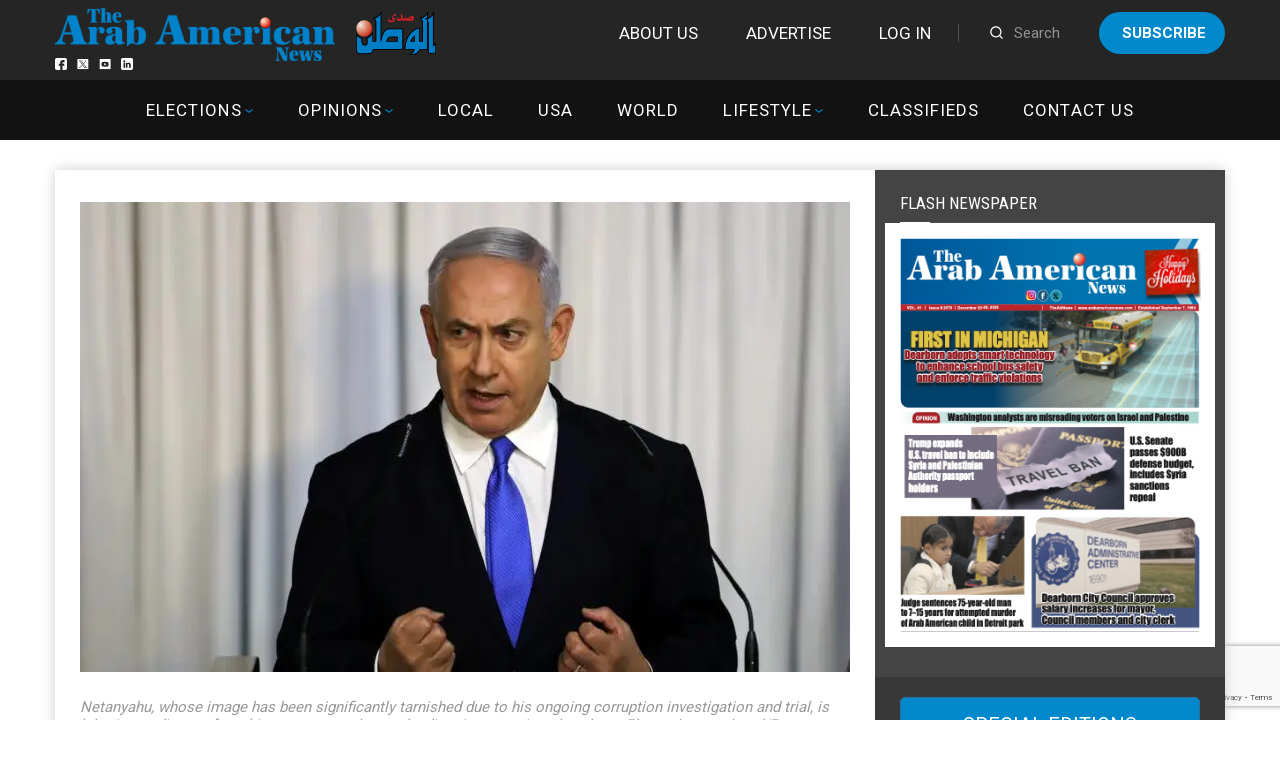

--- FILE ---
content_type: text/html; charset=UTF-8
request_url: https://arabamericannews.com/wp-admin/admin-ajax.php
body_size: -128
content:
{"118335":215}

--- FILE ---
content_type: text/html; charset=utf-8
request_url: https://www.google.com/recaptcha/api2/anchor?ar=1&k=6LdoGqYUAAAAAITmYYNxlfsuoavUDq21y1uhOBCp&co=aHR0cHM6Ly9hcmFiYW1lcmljYW5uZXdzLmNvbTo0NDM.&hl=en&v=PoyoqOPhxBO7pBk68S4YbpHZ&size=invisible&anchor-ms=20000&execute-ms=30000&cb=ze1hcd2xkl4x
body_size: 48609
content:
<!DOCTYPE HTML><html dir="ltr" lang="en"><head><meta http-equiv="Content-Type" content="text/html; charset=UTF-8">
<meta http-equiv="X-UA-Compatible" content="IE=edge">
<title>reCAPTCHA</title>
<style type="text/css">
/* cyrillic-ext */
@font-face {
  font-family: 'Roboto';
  font-style: normal;
  font-weight: 400;
  font-stretch: 100%;
  src: url(//fonts.gstatic.com/s/roboto/v48/KFO7CnqEu92Fr1ME7kSn66aGLdTylUAMa3GUBHMdazTgWw.woff2) format('woff2');
  unicode-range: U+0460-052F, U+1C80-1C8A, U+20B4, U+2DE0-2DFF, U+A640-A69F, U+FE2E-FE2F;
}
/* cyrillic */
@font-face {
  font-family: 'Roboto';
  font-style: normal;
  font-weight: 400;
  font-stretch: 100%;
  src: url(//fonts.gstatic.com/s/roboto/v48/KFO7CnqEu92Fr1ME7kSn66aGLdTylUAMa3iUBHMdazTgWw.woff2) format('woff2');
  unicode-range: U+0301, U+0400-045F, U+0490-0491, U+04B0-04B1, U+2116;
}
/* greek-ext */
@font-face {
  font-family: 'Roboto';
  font-style: normal;
  font-weight: 400;
  font-stretch: 100%;
  src: url(//fonts.gstatic.com/s/roboto/v48/KFO7CnqEu92Fr1ME7kSn66aGLdTylUAMa3CUBHMdazTgWw.woff2) format('woff2');
  unicode-range: U+1F00-1FFF;
}
/* greek */
@font-face {
  font-family: 'Roboto';
  font-style: normal;
  font-weight: 400;
  font-stretch: 100%;
  src: url(//fonts.gstatic.com/s/roboto/v48/KFO7CnqEu92Fr1ME7kSn66aGLdTylUAMa3-UBHMdazTgWw.woff2) format('woff2');
  unicode-range: U+0370-0377, U+037A-037F, U+0384-038A, U+038C, U+038E-03A1, U+03A3-03FF;
}
/* math */
@font-face {
  font-family: 'Roboto';
  font-style: normal;
  font-weight: 400;
  font-stretch: 100%;
  src: url(//fonts.gstatic.com/s/roboto/v48/KFO7CnqEu92Fr1ME7kSn66aGLdTylUAMawCUBHMdazTgWw.woff2) format('woff2');
  unicode-range: U+0302-0303, U+0305, U+0307-0308, U+0310, U+0312, U+0315, U+031A, U+0326-0327, U+032C, U+032F-0330, U+0332-0333, U+0338, U+033A, U+0346, U+034D, U+0391-03A1, U+03A3-03A9, U+03B1-03C9, U+03D1, U+03D5-03D6, U+03F0-03F1, U+03F4-03F5, U+2016-2017, U+2034-2038, U+203C, U+2040, U+2043, U+2047, U+2050, U+2057, U+205F, U+2070-2071, U+2074-208E, U+2090-209C, U+20D0-20DC, U+20E1, U+20E5-20EF, U+2100-2112, U+2114-2115, U+2117-2121, U+2123-214F, U+2190, U+2192, U+2194-21AE, U+21B0-21E5, U+21F1-21F2, U+21F4-2211, U+2213-2214, U+2216-22FF, U+2308-230B, U+2310, U+2319, U+231C-2321, U+2336-237A, U+237C, U+2395, U+239B-23B7, U+23D0, U+23DC-23E1, U+2474-2475, U+25AF, U+25B3, U+25B7, U+25BD, U+25C1, U+25CA, U+25CC, U+25FB, U+266D-266F, U+27C0-27FF, U+2900-2AFF, U+2B0E-2B11, U+2B30-2B4C, U+2BFE, U+3030, U+FF5B, U+FF5D, U+1D400-1D7FF, U+1EE00-1EEFF;
}
/* symbols */
@font-face {
  font-family: 'Roboto';
  font-style: normal;
  font-weight: 400;
  font-stretch: 100%;
  src: url(//fonts.gstatic.com/s/roboto/v48/KFO7CnqEu92Fr1ME7kSn66aGLdTylUAMaxKUBHMdazTgWw.woff2) format('woff2');
  unicode-range: U+0001-000C, U+000E-001F, U+007F-009F, U+20DD-20E0, U+20E2-20E4, U+2150-218F, U+2190, U+2192, U+2194-2199, U+21AF, U+21E6-21F0, U+21F3, U+2218-2219, U+2299, U+22C4-22C6, U+2300-243F, U+2440-244A, U+2460-24FF, U+25A0-27BF, U+2800-28FF, U+2921-2922, U+2981, U+29BF, U+29EB, U+2B00-2BFF, U+4DC0-4DFF, U+FFF9-FFFB, U+10140-1018E, U+10190-1019C, U+101A0, U+101D0-101FD, U+102E0-102FB, U+10E60-10E7E, U+1D2C0-1D2D3, U+1D2E0-1D37F, U+1F000-1F0FF, U+1F100-1F1AD, U+1F1E6-1F1FF, U+1F30D-1F30F, U+1F315, U+1F31C, U+1F31E, U+1F320-1F32C, U+1F336, U+1F378, U+1F37D, U+1F382, U+1F393-1F39F, U+1F3A7-1F3A8, U+1F3AC-1F3AF, U+1F3C2, U+1F3C4-1F3C6, U+1F3CA-1F3CE, U+1F3D4-1F3E0, U+1F3ED, U+1F3F1-1F3F3, U+1F3F5-1F3F7, U+1F408, U+1F415, U+1F41F, U+1F426, U+1F43F, U+1F441-1F442, U+1F444, U+1F446-1F449, U+1F44C-1F44E, U+1F453, U+1F46A, U+1F47D, U+1F4A3, U+1F4B0, U+1F4B3, U+1F4B9, U+1F4BB, U+1F4BF, U+1F4C8-1F4CB, U+1F4D6, U+1F4DA, U+1F4DF, U+1F4E3-1F4E6, U+1F4EA-1F4ED, U+1F4F7, U+1F4F9-1F4FB, U+1F4FD-1F4FE, U+1F503, U+1F507-1F50B, U+1F50D, U+1F512-1F513, U+1F53E-1F54A, U+1F54F-1F5FA, U+1F610, U+1F650-1F67F, U+1F687, U+1F68D, U+1F691, U+1F694, U+1F698, U+1F6AD, U+1F6B2, U+1F6B9-1F6BA, U+1F6BC, U+1F6C6-1F6CF, U+1F6D3-1F6D7, U+1F6E0-1F6EA, U+1F6F0-1F6F3, U+1F6F7-1F6FC, U+1F700-1F7FF, U+1F800-1F80B, U+1F810-1F847, U+1F850-1F859, U+1F860-1F887, U+1F890-1F8AD, U+1F8B0-1F8BB, U+1F8C0-1F8C1, U+1F900-1F90B, U+1F93B, U+1F946, U+1F984, U+1F996, U+1F9E9, U+1FA00-1FA6F, U+1FA70-1FA7C, U+1FA80-1FA89, U+1FA8F-1FAC6, U+1FACE-1FADC, U+1FADF-1FAE9, U+1FAF0-1FAF8, U+1FB00-1FBFF;
}
/* vietnamese */
@font-face {
  font-family: 'Roboto';
  font-style: normal;
  font-weight: 400;
  font-stretch: 100%;
  src: url(//fonts.gstatic.com/s/roboto/v48/KFO7CnqEu92Fr1ME7kSn66aGLdTylUAMa3OUBHMdazTgWw.woff2) format('woff2');
  unicode-range: U+0102-0103, U+0110-0111, U+0128-0129, U+0168-0169, U+01A0-01A1, U+01AF-01B0, U+0300-0301, U+0303-0304, U+0308-0309, U+0323, U+0329, U+1EA0-1EF9, U+20AB;
}
/* latin-ext */
@font-face {
  font-family: 'Roboto';
  font-style: normal;
  font-weight: 400;
  font-stretch: 100%;
  src: url(//fonts.gstatic.com/s/roboto/v48/KFO7CnqEu92Fr1ME7kSn66aGLdTylUAMa3KUBHMdazTgWw.woff2) format('woff2');
  unicode-range: U+0100-02BA, U+02BD-02C5, U+02C7-02CC, U+02CE-02D7, U+02DD-02FF, U+0304, U+0308, U+0329, U+1D00-1DBF, U+1E00-1E9F, U+1EF2-1EFF, U+2020, U+20A0-20AB, U+20AD-20C0, U+2113, U+2C60-2C7F, U+A720-A7FF;
}
/* latin */
@font-face {
  font-family: 'Roboto';
  font-style: normal;
  font-weight: 400;
  font-stretch: 100%;
  src: url(//fonts.gstatic.com/s/roboto/v48/KFO7CnqEu92Fr1ME7kSn66aGLdTylUAMa3yUBHMdazQ.woff2) format('woff2');
  unicode-range: U+0000-00FF, U+0131, U+0152-0153, U+02BB-02BC, U+02C6, U+02DA, U+02DC, U+0304, U+0308, U+0329, U+2000-206F, U+20AC, U+2122, U+2191, U+2193, U+2212, U+2215, U+FEFF, U+FFFD;
}
/* cyrillic-ext */
@font-face {
  font-family: 'Roboto';
  font-style: normal;
  font-weight: 500;
  font-stretch: 100%;
  src: url(//fonts.gstatic.com/s/roboto/v48/KFO7CnqEu92Fr1ME7kSn66aGLdTylUAMa3GUBHMdazTgWw.woff2) format('woff2');
  unicode-range: U+0460-052F, U+1C80-1C8A, U+20B4, U+2DE0-2DFF, U+A640-A69F, U+FE2E-FE2F;
}
/* cyrillic */
@font-face {
  font-family: 'Roboto';
  font-style: normal;
  font-weight: 500;
  font-stretch: 100%;
  src: url(//fonts.gstatic.com/s/roboto/v48/KFO7CnqEu92Fr1ME7kSn66aGLdTylUAMa3iUBHMdazTgWw.woff2) format('woff2');
  unicode-range: U+0301, U+0400-045F, U+0490-0491, U+04B0-04B1, U+2116;
}
/* greek-ext */
@font-face {
  font-family: 'Roboto';
  font-style: normal;
  font-weight: 500;
  font-stretch: 100%;
  src: url(//fonts.gstatic.com/s/roboto/v48/KFO7CnqEu92Fr1ME7kSn66aGLdTylUAMa3CUBHMdazTgWw.woff2) format('woff2');
  unicode-range: U+1F00-1FFF;
}
/* greek */
@font-face {
  font-family: 'Roboto';
  font-style: normal;
  font-weight: 500;
  font-stretch: 100%;
  src: url(//fonts.gstatic.com/s/roboto/v48/KFO7CnqEu92Fr1ME7kSn66aGLdTylUAMa3-UBHMdazTgWw.woff2) format('woff2');
  unicode-range: U+0370-0377, U+037A-037F, U+0384-038A, U+038C, U+038E-03A1, U+03A3-03FF;
}
/* math */
@font-face {
  font-family: 'Roboto';
  font-style: normal;
  font-weight: 500;
  font-stretch: 100%;
  src: url(//fonts.gstatic.com/s/roboto/v48/KFO7CnqEu92Fr1ME7kSn66aGLdTylUAMawCUBHMdazTgWw.woff2) format('woff2');
  unicode-range: U+0302-0303, U+0305, U+0307-0308, U+0310, U+0312, U+0315, U+031A, U+0326-0327, U+032C, U+032F-0330, U+0332-0333, U+0338, U+033A, U+0346, U+034D, U+0391-03A1, U+03A3-03A9, U+03B1-03C9, U+03D1, U+03D5-03D6, U+03F0-03F1, U+03F4-03F5, U+2016-2017, U+2034-2038, U+203C, U+2040, U+2043, U+2047, U+2050, U+2057, U+205F, U+2070-2071, U+2074-208E, U+2090-209C, U+20D0-20DC, U+20E1, U+20E5-20EF, U+2100-2112, U+2114-2115, U+2117-2121, U+2123-214F, U+2190, U+2192, U+2194-21AE, U+21B0-21E5, U+21F1-21F2, U+21F4-2211, U+2213-2214, U+2216-22FF, U+2308-230B, U+2310, U+2319, U+231C-2321, U+2336-237A, U+237C, U+2395, U+239B-23B7, U+23D0, U+23DC-23E1, U+2474-2475, U+25AF, U+25B3, U+25B7, U+25BD, U+25C1, U+25CA, U+25CC, U+25FB, U+266D-266F, U+27C0-27FF, U+2900-2AFF, U+2B0E-2B11, U+2B30-2B4C, U+2BFE, U+3030, U+FF5B, U+FF5D, U+1D400-1D7FF, U+1EE00-1EEFF;
}
/* symbols */
@font-face {
  font-family: 'Roboto';
  font-style: normal;
  font-weight: 500;
  font-stretch: 100%;
  src: url(//fonts.gstatic.com/s/roboto/v48/KFO7CnqEu92Fr1ME7kSn66aGLdTylUAMaxKUBHMdazTgWw.woff2) format('woff2');
  unicode-range: U+0001-000C, U+000E-001F, U+007F-009F, U+20DD-20E0, U+20E2-20E4, U+2150-218F, U+2190, U+2192, U+2194-2199, U+21AF, U+21E6-21F0, U+21F3, U+2218-2219, U+2299, U+22C4-22C6, U+2300-243F, U+2440-244A, U+2460-24FF, U+25A0-27BF, U+2800-28FF, U+2921-2922, U+2981, U+29BF, U+29EB, U+2B00-2BFF, U+4DC0-4DFF, U+FFF9-FFFB, U+10140-1018E, U+10190-1019C, U+101A0, U+101D0-101FD, U+102E0-102FB, U+10E60-10E7E, U+1D2C0-1D2D3, U+1D2E0-1D37F, U+1F000-1F0FF, U+1F100-1F1AD, U+1F1E6-1F1FF, U+1F30D-1F30F, U+1F315, U+1F31C, U+1F31E, U+1F320-1F32C, U+1F336, U+1F378, U+1F37D, U+1F382, U+1F393-1F39F, U+1F3A7-1F3A8, U+1F3AC-1F3AF, U+1F3C2, U+1F3C4-1F3C6, U+1F3CA-1F3CE, U+1F3D4-1F3E0, U+1F3ED, U+1F3F1-1F3F3, U+1F3F5-1F3F7, U+1F408, U+1F415, U+1F41F, U+1F426, U+1F43F, U+1F441-1F442, U+1F444, U+1F446-1F449, U+1F44C-1F44E, U+1F453, U+1F46A, U+1F47D, U+1F4A3, U+1F4B0, U+1F4B3, U+1F4B9, U+1F4BB, U+1F4BF, U+1F4C8-1F4CB, U+1F4D6, U+1F4DA, U+1F4DF, U+1F4E3-1F4E6, U+1F4EA-1F4ED, U+1F4F7, U+1F4F9-1F4FB, U+1F4FD-1F4FE, U+1F503, U+1F507-1F50B, U+1F50D, U+1F512-1F513, U+1F53E-1F54A, U+1F54F-1F5FA, U+1F610, U+1F650-1F67F, U+1F687, U+1F68D, U+1F691, U+1F694, U+1F698, U+1F6AD, U+1F6B2, U+1F6B9-1F6BA, U+1F6BC, U+1F6C6-1F6CF, U+1F6D3-1F6D7, U+1F6E0-1F6EA, U+1F6F0-1F6F3, U+1F6F7-1F6FC, U+1F700-1F7FF, U+1F800-1F80B, U+1F810-1F847, U+1F850-1F859, U+1F860-1F887, U+1F890-1F8AD, U+1F8B0-1F8BB, U+1F8C0-1F8C1, U+1F900-1F90B, U+1F93B, U+1F946, U+1F984, U+1F996, U+1F9E9, U+1FA00-1FA6F, U+1FA70-1FA7C, U+1FA80-1FA89, U+1FA8F-1FAC6, U+1FACE-1FADC, U+1FADF-1FAE9, U+1FAF0-1FAF8, U+1FB00-1FBFF;
}
/* vietnamese */
@font-face {
  font-family: 'Roboto';
  font-style: normal;
  font-weight: 500;
  font-stretch: 100%;
  src: url(//fonts.gstatic.com/s/roboto/v48/KFO7CnqEu92Fr1ME7kSn66aGLdTylUAMa3OUBHMdazTgWw.woff2) format('woff2');
  unicode-range: U+0102-0103, U+0110-0111, U+0128-0129, U+0168-0169, U+01A0-01A1, U+01AF-01B0, U+0300-0301, U+0303-0304, U+0308-0309, U+0323, U+0329, U+1EA0-1EF9, U+20AB;
}
/* latin-ext */
@font-face {
  font-family: 'Roboto';
  font-style: normal;
  font-weight: 500;
  font-stretch: 100%;
  src: url(//fonts.gstatic.com/s/roboto/v48/KFO7CnqEu92Fr1ME7kSn66aGLdTylUAMa3KUBHMdazTgWw.woff2) format('woff2');
  unicode-range: U+0100-02BA, U+02BD-02C5, U+02C7-02CC, U+02CE-02D7, U+02DD-02FF, U+0304, U+0308, U+0329, U+1D00-1DBF, U+1E00-1E9F, U+1EF2-1EFF, U+2020, U+20A0-20AB, U+20AD-20C0, U+2113, U+2C60-2C7F, U+A720-A7FF;
}
/* latin */
@font-face {
  font-family: 'Roboto';
  font-style: normal;
  font-weight: 500;
  font-stretch: 100%;
  src: url(//fonts.gstatic.com/s/roboto/v48/KFO7CnqEu92Fr1ME7kSn66aGLdTylUAMa3yUBHMdazQ.woff2) format('woff2');
  unicode-range: U+0000-00FF, U+0131, U+0152-0153, U+02BB-02BC, U+02C6, U+02DA, U+02DC, U+0304, U+0308, U+0329, U+2000-206F, U+20AC, U+2122, U+2191, U+2193, U+2212, U+2215, U+FEFF, U+FFFD;
}
/* cyrillic-ext */
@font-face {
  font-family: 'Roboto';
  font-style: normal;
  font-weight: 900;
  font-stretch: 100%;
  src: url(//fonts.gstatic.com/s/roboto/v48/KFO7CnqEu92Fr1ME7kSn66aGLdTylUAMa3GUBHMdazTgWw.woff2) format('woff2');
  unicode-range: U+0460-052F, U+1C80-1C8A, U+20B4, U+2DE0-2DFF, U+A640-A69F, U+FE2E-FE2F;
}
/* cyrillic */
@font-face {
  font-family: 'Roboto';
  font-style: normal;
  font-weight: 900;
  font-stretch: 100%;
  src: url(//fonts.gstatic.com/s/roboto/v48/KFO7CnqEu92Fr1ME7kSn66aGLdTylUAMa3iUBHMdazTgWw.woff2) format('woff2');
  unicode-range: U+0301, U+0400-045F, U+0490-0491, U+04B0-04B1, U+2116;
}
/* greek-ext */
@font-face {
  font-family: 'Roboto';
  font-style: normal;
  font-weight: 900;
  font-stretch: 100%;
  src: url(//fonts.gstatic.com/s/roboto/v48/KFO7CnqEu92Fr1ME7kSn66aGLdTylUAMa3CUBHMdazTgWw.woff2) format('woff2');
  unicode-range: U+1F00-1FFF;
}
/* greek */
@font-face {
  font-family: 'Roboto';
  font-style: normal;
  font-weight: 900;
  font-stretch: 100%;
  src: url(//fonts.gstatic.com/s/roboto/v48/KFO7CnqEu92Fr1ME7kSn66aGLdTylUAMa3-UBHMdazTgWw.woff2) format('woff2');
  unicode-range: U+0370-0377, U+037A-037F, U+0384-038A, U+038C, U+038E-03A1, U+03A3-03FF;
}
/* math */
@font-face {
  font-family: 'Roboto';
  font-style: normal;
  font-weight: 900;
  font-stretch: 100%;
  src: url(//fonts.gstatic.com/s/roboto/v48/KFO7CnqEu92Fr1ME7kSn66aGLdTylUAMawCUBHMdazTgWw.woff2) format('woff2');
  unicode-range: U+0302-0303, U+0305, U+0307-0308, U+0310, U+0312, U+0315, U+031A, U+0326-0327, U+032C, U+032F-0330, U+0332-0333, U+0338, U+033A, U+0346, U+034D, U+0391-03A1, U+03A3-03A9, U+03B1-03C9, U+03D1, U+03D5-03D6, U+03F0-03F1, U+03F4-03F5, U+2016-2017, U+2034-2038, U+203C, U+2040, U+2043, U+2047, U+2050, U+2057, U+205F, U+2070-2071, U+2074-208E, U+2090-209C, U+20D0-20DC, U+20E1, U+20E5-20EF, U+2100-2112, U+2114-2115, U+2117-2121, U+2123-214F, U+2190, U+2192, U+2194-21AE, U+21B0-21E5, U+21F1-21F2, U+21F4-2211, U+2213-2214, U+2216-22FF, U+2308-230B, U+2310, U+2319, U+231C-2321, U+2336-237A, U+237C, U+2395, U+239B-23B7, U+23D0, U+23DC-23E1, U+2474-2475, U+25AF, U+25B3, U+25B7, U+25BD, U+25C1, U+25CA, U+25CC, U+25FB, U+266D-266F, U+27C0-27FF, U+2900-2AFF, U+2B0E-2B11, U+2B30-2B4C, U+2BFE, U+3030, U+FF5B, U+FF5D, U+1D400-1D7FF, U+1EE00-1EEFF;
}
/* symbols */
@font-face {
  font-family: 'Roboto';
  font-style: normal;
  font-weight: 900;
  font-stretch: 100%;
  src: url(//fonts.gstatic.com/s/roboto/v48/KFO7CnqEu92Fr1ME7kSn66aGLdTylUAMaxKUBHMdazTgWw.woff2) format('woff2');
  unicode-range: U+0001-000C, U+000E-001F, U+007F-009F, U+20DD-20E0, U+20E2-20E4, U+2150-218F, U+2190, U+2192, U+2194-2199, U+21AF, U+21E6-21F0, U+21F3, U+2218-2219, U+2299, U+22C4-22C6, U+2300-243F, U+2440-244A, U+2460-24FF, U+25A0-27BF, U+2800-28FF, U+2921-2922, U+2981, U+29BF, U+29EB, U+2B00-2BFF, U+4DC0-4DFF, U+FFF9-FFFB, U+10140-1018E, U+10190-1019C, U+101A0, U+101D0-101FD, U+102E0-102FB, U+10E60-10E7E, U+1D2C0-1D2D3, U+1D2E0-1D37F, U+1F000-1F0FF, U+1F100-1F1AD, U+1F1E6-1F1FF, U+1F30D-1F30F, U+1F315, U+1F31C, U+1F31E, U+1F320-1F32C, U+1F336, U+1F378, U+1F37D, U+1F382, U+1F393-1F39F, U+1F3A7-1F3A8, U+1F3AC-1F3AF, U+1F3C2, U+1F3C4-1F3C6, U+1F3CA-1F3CE, U+1F3D4-1F3E0, U+1F3ED, U+1F3F1-1F3F3, U+1F3F5-1F3F7, U+1F408, U+1F415, U+1F41F, U+1F426, U+1F43F, U+1F441-1F442, U+1F444, U+1F446-1F449, U+1F44C-1F44E, U+1F453, U+1F46A, U+1F47D, U+1F4A3, U+1F4B0, U+1F4B3, U+1F4B9, U+1F4BB, U+1F4BF, U+1F4C8-1F4CB, U+1F4D6, U+1F4DA, U+1F4DF, U+1F4E3-1F4E6, U+1F4EA-1F4ED, U+1F4F7, U+1F4F9-1F4FB, U+1F4FD-1F4FE, U+1F503, U+1F507-1F50B, U+1F50D, U+1F512-1F513, U+1F53E-1F54A, U+1F54F-1F5FA, U+1F610, U+1F650-1F67F, U+1F687, U+1F68D, U+1F691, U+1F694, U+1F698, U+1F6AD, U+1F6B2, U+1F6B9-1F6BA, U+1F6BC, U+1F6C6-1F6CF, U+1F6D3-1F6D7, U+1F6E0-1F6EA, U+1F6F0-1F6F3, U+1F6F7-1F6FC, U+1F700-1F7FF, U+1F800-1F80B, U+1F810-1F847, U+1F850-1F859, U+1F860-1F887, U+1F890-1F8AD, U+1F8B0-1F8BB, U+1F8C0-1F8C1, U+1F900-1F90B, U+1F93B, U+1F946, U+1F984, U+1F996, U+1F9E9, U+1FA00-1FA6F, U+1FA70-1FA7C, U+1FA80-1FA89, U+1FA8F-1FAC6, U+1FACE-1FADC, U+1FADF-1FAE9, U+1FAF0-1FAF8, U+1FB00-1FBFF;
}
/* vietnamese */
@font-face {
  font-family: 'Roboto';
  font-style: normal;
  font-weight: 900;
  font-stretch: 100%;
  src: url(//fonts.gstatic.com/s/roboto/v48/KFO7CnqEu92Fr1ME7kSn66aGLdTylUAMa3OUBHMdazTgWw.woff2) format('woff2');
  unicode-range: U+0102-0103, U+0110-0111, U+0128-0129, U+0168-0169, U+01A0-01A1, U+01AF-01B0, U+0300-0301, U+0303-0304, U+0308-0309, U+0323, U+0329, U+1EA0-1EF9, U+20AB;
}
/* latin-ext */
@font-face {
  font-family: 'Roboto';
  font-style: normal;
  font-weight: 900;
  font-stretch: 100%;
  src: url(//fonts.gstatic.com/s/roboto/v48/KFO7CnqEu92Fr1ME7kSn66aGLdTylUAMa3KUBHMdazTgWw.woff2) format('woff2');
  unicode-range: U+0100-02BA, U+02BD-02C5, U+02C7-02CC, U+02CE-02D7, U+02DD-02FF, U+0304, U+0308, U+0329, U+1D00-1DBF, U+1E00-1E9F, U+1EF2-1EFF, U+2020, U+20A0-20AB, U+20AD-20C0, U+2113, U+2C60-2C7F, U+A720-A7FF;
}
/* latin */
@font-face {
  font-family: 'Roboto';
  font-style: normal;
  font-weight: 900;
  font-stretch: 100%;
  src: url(//fonts.gstatic.com/s/roboto/v48/KFO7CnqEu92Fr1ME7kSn66aGLdTylUAMa3yUBHMdazQ.woff2) format('woff2');
  unicode-range: U+0000-00FF, U+0131, U+0152-0153, U+02BB-02BC, U+02C6, U+02DA, U+02DC, U+0304, U+0308, U+0329, U+2000-206F, U+20AC, U+2122, U+2191, U+2193, U+2212, U+2215, U+FEFF, U+FFFD;
}

</style>
<link rel="stylesheet" type="text/css" href="https://www.gstatic.com/recaptcha/releases/PoyoqOPhxBO7pBk68S4YbpHZ/styles__ltr.css">
<script nonce="FHK5uIi3I83wXj_kQm4KwQ" type="text/javascript">window['__recaptcha_api'] = 'https://www.google.com/recaptcha/api2/';</script>
<script type="text/javascript" src="https://www.gstatic.com/recaptcha/releases/PoyoqOPhxBO7pBk68S4YbpHZ/recaptcha__en.js" nonce="FHK5uIi3I83wXj_kQm4KwQ">
      
    </script></head>
<body><div id="rc-anchor-alert" class="rc-anchor-alert"></div>
<input type="hidden" id="recaptcha-token" value="[base64]">
<script type="text/javascript" nonce="FHK5uIi3I83wXj_kQm4KwQ">
      recaptcha.anchor.Main.init("[\x22ainput\x22,[\x22bgdata\x22,\x22\x22,\[base64]/[base64]/bmV3IFpbdF0obVswXSk6Sz09Mj9uZXcgWlt0XShtWzBdLG1bMV0pOks9PTM/bmV3IFpbdF0obVswXSxtWzFdLG1bMl0pOks9PTQ/[base64]/[base64]/[base64]/[base64]/[base64]/[base64]/[base64]/[base64]/[base64]/[base64]/[base64]/[base64]/[base64]/[base64]\\u003d\\u003d\x22,\[base64]\\u003d\\u003d\x22,\x22azhudUHDsi/DjkrCn8K9wrHClWfDp8OdfcKLZ8O9OwwbwrojDk8LwoQowq3Cg8OewrJtR1TDg8O5wpvCon/Dt8OlwoJ1eMOwwqB+GcOMWT/CuQV9wr1lRkjDqD7CmSLCisOtP8KPIW7DrMOdwqLDjkZjw7zCjcOWwpDCksOnV8KeN0ldH8Klw7hoIhzCpVXCombDrcOpMWcmwplvagFpZ8KmwpXCvsORe1DCnycHWCwgKn/DlWwyLDbDlEbDqBpEDF/Cu8OswpjDqsKIwrnCsXUYw6PCtcKEwpc7J8OqV8Kgw7AFw4RCw4vDtsOFwptiH1Nje8KLWhk4w755wqBDfiltew7CuknCj8KXwrJsEi8fwr3CgMOYw4oTw6rCh8OMwoEKWsOGTFDDlgQ/QHLDiFbDrMO/wq0twrhMKSVRwofCnjhPR1loSMORw4jDhBDDkMOAIsO7FRZAQ2DCiHXChMOyw7DCoTPClcK/KMKuw6cmw5bDjsOIw7xUBcOnFcOBw5DCrCVKHQfDjBnCoG/DkcKaeMOvISINw4B5BXrCtcKPD8K0w7clwp8cw6kUwo/[base64]/wqJFV8OkwpHCkwwrwq5RCT5SwpvCimLDt8KtRMOjw5jDszokdCPDmTZ1VlbDrGVsw6IsUcOBwrNnUcKOwoobwo0UBcK0PMKBw6XDtsKwwpQTLlbDpEHCm1MzRVIcw7oOwoTCpsKhw6Q9Z8OCw5PCvA/CgSnDhmTCt8Kpwo9qw4bDmsOPU8Ord8KZwoAlwr4zFgXDsMO3wozCosKVG2nDp8K4wrnDmjcLw6Elw588w5FoNWhHw7/DlcKRWypgw59beDRAKsK3aMOrwqcxX3PDrcOcQGTCskA4M8OzGHrCicOtO8KLSDBbalLDvMKBQWROw4rCvBTCmsOfCRvDrcKNHm5kw6pdwo8Xw5Maw4NnccOGMU/Dt8KzJMOMDntbwp/DpDPCjMOtw6JZw4wLWsOxw7Rgw51QwrrDtcOnwq8qHl5zw6nDg8KxfsKLci7Cpi9EwofCg8K0w6AhDB55w77DjMOufTVcwrHDqsKoZ8Oow6rDtlVkdU/Ch8ONf8KIw53DpCjCqMORwqLCmcOwVkJxY8KMwo8mwqTCiMKywq/[base64]/Dt8OcwrdKwrvDsmHDr8OATcOJCis/NsO5VcKHGBfDjE7Dtn1bY8Kuw5LDr8KFwpfCkS/[base64]/CssKWwp/[base64]/Di8OTwofDomBZwpDCk8KsdwfDlMK2wqDCng/DsMKKa0cjw6V/[base64]/[base64]/OUrCjGbDvcOpw6EOKG/Ds8KyakUnw6DDi8OSw73Dqj1nVsKswpd/w7lEPcOmbsOzeMK3w4wxFsKYBsKzTcOmwpnChcKRRUstdz94HQVlwrF9wr7Dg8K3fsObUjjCmMKdY34Sc8OzJ8Oqw7/[base64]/bMKkGMOFwrXCosO3wrwWw47Ch1ByTkR7MsKQdMKGNW3DkcOgwpcEMhM6w6PCo8KybcKzBmzCn8O5S1l3wpchfMOeHsK+wpNyw6h+KMKew7pJwoYXwp/DssOSJw8/[base64]/[base64]/[base64]/CoMOsQSzCnXvDoFMTwqcdW8OjwpNdwpnDqXJQwqLDhcKMwqcHJ8KUw5jDgFnDhsK9wqVVQgcaw6PCiMOkwrnDqQkqVmwkHEXCksKewqrCiMO/wrVUw5k3w6bCgcOGwr9wTVzCr0/DojN0CmrCpsK9AsKBSFRZw5vCnU4wZHfCmsKcw48IecOwahVnAEhTwrRbwo7CvcOQw4TDpAE6w4fCqsOIw6HCiTM2Zw5EwrbDkzZywoQ+OcK/c8OtcxdawrzDosOQUhVHUR3CgcO0SQ/ClsOmVip0VSsrw4V1AXfDicKtRcKiwq8owqbDsMKSY1zCtnlJdzJzMcKkw6bDsQLCsMOJw4k7fmNVwqtyK8K6d8OqwqtlR1AMSMKCwqs9BG5/OAnDvhPDo8O0OMOAw4cdw4NoVMO3w7E1M8KXw5gBAG/CjcK+WMOWw6LDjsOAwp/[base64]/DmcOKw7HCscO1wofCvcOoRsOXbRbDljLCm8OLS8OAw6sAcQd3GSXDliQQU0/CqR0uwrY4TnB3DcKbwpPDhsORwrbCuUrDpGbCjll8XsOjVMKbwqt/GGnCp2l/w4UpwonCkhEzw7jCtAHCjCBFT2/[base64]/CjWnCoxbCpcK/w70wNMOrw4B/dU9jw5PDgk9Ma1IAW8KMf8OdTQnCiFfCgXs/JiIEw6vDll0WMsKtBMOqdxrDtlFbb8KIw6wsbcOAwrt/Q8KQwqTClUg0XVNaKiQERcKRw5fDvcKQasKZw7tsw6HCjhTCl3VTw7zCpljCmsKBwqA7wovDmgnClFR5w6MUw6zDqAIBwrEJw5nCnXnCnSdXL0sIawkqwobCt8OQPsKJZhUnXsOSwqLCusOIw53CsMO+wqoJAzvDqR1dw4YEbcOcwoLChWLDgMK/[base64]/CmwRywp3Cs8OTB8KyYsOvLMKuwp3ClMOrwrFjw4I1Y1/DgUBSU2VQw59RVMOkwqM4wrDDkjE3IMOPHRZGGsO1wovDqjxow4xWI3XCvyvDnSLCsG/[base64]/QMKGwpdwwqNsOk7CicOdWsOUMQVJScKgP8Kqw67CjsOLw4FdSlLCjMOhwpVuS8KYw5/DjEnDtlRnwrQcw5UlwrHCjQ5Aw6fDumXDnMOHGFgNLkoIw6/Dmncrw5dEZhoedh5/wpFFw5bCqTnDnSjCilthw581wo48w7RjQcKgNG/Do27DrsKfwqFjP09HwoHCrwcqWcOgd8KlP8OsZEExJsKhJyp1wpEowqNgY8KZwrfCrMKqR8O4w6fDgk9cD3rCl1jDocKRR2/DvcO+c1ZaEMOsw5gfNnbChQbCh2PClMKJKjnDs8OLw7wmUT4zJQXDow7ChMKiUw0YwqtJDibCvsKYw65HwoghXcOVwog1w5bCvcK1w4I6PQNhfyXChcO8HxnDl8Kqw4/[base64]/HsK9w50kw5vDk8OZw79VByoQJwp/[base64]/Drl7DuMKfABHDnUF0w6HCk8OQwqbCg0l4w71tI2fCuQdhw6DDjMOPWsOWYBoyG2LCqSTCs8K6wrrDjsOuwqPCoMOQwopKwrHCssO4R0Q8wpQRwp7Ct2/ClMOTw4lnTcOOw48vT8KWw4NJw7MbCALDu8K2OcK3TsO/wo/[base64]/I8O7SUYVwrNkXV/[base64]/CiyccwofDgsOywojDuBsGwoEGMyXCtiVOwpvDm8OqCSfCiMKzZCfCnEXCkMOyw4nDo8K3w7fDpMKcUF/ChsKpJSAiIMKywobDshIrQVgjasKJAcKdPX/CkyfCvsOVcH7CksKxNcKlJ8KQwoM/I8KkdsKeDgFpSMKnwoAWERfDr8O6SsOcGsO7S0zDoMOWw5zCjMOjMnrDsghDw5Maw4jDnsKEwrdswqhTw4HDk8Oqwrx1w68gw41bw7/ChcKZwrDDog3ClMOiJxbDiFvClUXDiiTCjsOAOMO4PcOMw4jCksKwORvCiMOIw6ciYk/Dm8OlaMKrD8OfacOYdFLCqybDrh/DlQFJJmIbJVAYw5w8w6vCmTDDi8KTUk4YZhHDgcKpwqMWw517EgzCvsOUw4DDlsO+w4zDmCLDvsOVwrAFw77Dl8O1wrxkV3nDocKGccOFJMKrbcOmCsKaSsOeQRVhPhzCoGLDgcOnXDXDusO7w4zClMK2w7HChwfDrXgaw5bDgVZtTnXDi2M0w7TChE/DlR43JCvDkBtdL8K5w4MXBlXCr8OQdsOgwpnChMKmwq3CqMOzwq4GwrdtwpTCuS1yGF1zMcKowpVCw7sfwrMFwoLCmsO0OsKoDsOgXgFsfVQ8wqdfDcKDVsOBXsO3w5Msw4EMwqLCqBx5e8OSw5rDpsOMwq4Fwr/CuHfDhcOZSMOgMUQpL07CtsOswobDu8KIwpXDsSPDs2ROwqQyV8Onw6vCujTCt8KzNsKJQGDDisOdeRp/[base64]/JcKJwr8lCA5+wrhxw6zDt8OnwpIAw6V1NXIEDjrCl8KFUMKow57CscKIw59WwoQKC8KMFnfCusKjw4bCl8Obwog1M8KGRRXDiMK2w53DiXVkF8KyBwbDj0TCkMOcIX8+w5RMNcOSwozCml9EFGxFwrXCjBfDu8OQw43CpRvCrMOBem7DoScUwq5gwq/CnhXCt8KAwoTCgsODNXIFLsK7SDcOwpHDvsOneX4Mw6YOw6/DvsK/NAU+WsODw6YJJMK4YxcNw6DCksOewpVjU8K8XsKcwqZow6AheMOmw4Utwp7DhcOdGlDClcKaw4p7w5B+w4fCu8K1JVFdBcOMDcKyMEzDqwHDssKMwqsDwqpmwpzCg1MdYG/CjcKPwqTDtsKcw4jCjSYuNG0cw4YXwrzDoFtfDCDCimHCo8KBw7fDuhrCjsONNGPClsKTYBXDlcOaw6gJYMO0wq3Ct2XDhMOVAcKmQcORwrvDr0fCmMKMWMOww63DlxNxw6Z+WsOhwr/Dl28awpoiwobCgF/DoCQBw5/[base64]/DmMKQfGJQw4DCggkVwoQRGitMw6rCh8OKw4zDtcK0csKAwpzCrMOVfMOrdMOABcKMwp4CUcO/GMOMB8OwQzzCtUzCgzXCpsO0EETDusKRXwzDhsO/[base64]/Dog7DmMOlDsKWw6EnV8OAw5DCjT3DgnNfw4/[base64]/DrMKDW8Okw6JUw5bCsnE5HTAhWG4pFkXCosOwwphCVnTDncONKSbCtF5XwrPDqMKFwobDh8KccBJhPBYpOlksN13DnsO9fVYLw5fCghPCr8OLSnZfw54Zwp1GwpHCrcKCw7djYR5yKcOcQQU7w50iV8OXfSnCiMOPwoYWw6PDk8O/c8KLwrTCrBPCiWJJwrzDjMOSw5rDt3/DkMO+woTDvcOcE8KiHcK9dMKdwrnCi8OLPcKJwq7DmMOLwoQ1GRDDoifCoxwww4M0F8OXwrBrCMOFw6gvMMK0GMOgwpMdw6Rifz/ClMKyZG7DvBnChzLCoMKaDsKHwp86wqHDuxJqeDtxw4pJwok4cMKmXHfDrQZIIGjCtsKZwrRiQsKCZsK6woIvFsO0w5VOPmYHwrrCjcOfHxnDvsKdwqfDvsK4DHdZw6hJKzFKGT/[base64]/DmMKhOsOiw5nCnyc8woQ9YBRrw7XCtMKSw7RuwqPDnlsjw4jDj0ZcTsOXQMO2w7TClitswoLDsCk/WlzCjBMmw7I+w6bDhT9jwo4zFBPCv8KEwp3DvlbClcOBwrgkbsK6YsKdcw8DwqLDoinCt8KfajBSZAhofQzCqF4uelInw6QAVBhOWsKEwrU2woLCtcO6w6fDoMKMKBkzwrXCvMOeMkU/w7bDsGMIeMKkG3h4axvDqsKSw5fClMOeQsOVHV4KwrR1fj/Dm8OKdGTDscO6P8KJYUvDjcKLFwtcH8OjPjHDvsOrZMKLw7jCgSxPwo/Cs0UmPsO8PMOgH2gswqvDsB1ew7QdNj0aC1I6PsK3amIaw7gAw7nCtFAzaBXDrhnCjcK/ckkJw45BwpJXGcOWAmZWw6TDk8KSw4Azw5bDlGPDuMObIwggRjUXw4wLX8K5w4HDlwY8wqLCqjMKYxjDnsOnwrfCj8OxwoBOw77DqwFqwqvCj8OqLcKnwrwzwp/DpS7DosKUNyRwO8KqwpsQUTcew5EJPEIYIMK6CcO3w6/[base64]/woknw5zCmxvCvQ9MwrAKwrrDiMOYwroQalzDtcKUVT4tRn9uwq4zYXXCvcK8bsKiC31gwpR6wqNCAMKWD8O3w5LDisKew4/DuzgEe8K7Bl7CsH5RNykNwpMgb3MNT8K8C2VZY3NiWVNzZgUVF8OZECljwq7DhnbDqcKmwrUgw4/DpTnDukQsS8K+w5DDhB9EOcKWCEXCo8K3wp8hw57Cq2UqwoTDisOmw6zCpcOPG8K/wofDh1VDEMOaw4tbwpsLwqlaBVZnQ0wHacKbwo/[base64]/CpHfDiMKXwonCo8KnwoJCwoksc8OXe8OqAQQUwoZewoNrNQzDgsK6Lwl5wrTCjn/CmA7DkljCuEvCpMOcw6Nqw7JLw5JLMSrCql3CmhLDqsOLKS4VRMOcZ0sEEl/Dk2wcKQ7CsSNaIcOpw54LLiJKVxrCocOGBHJnw73DoBjDqsKew4o/MDjDp8O6MV3DuxgoCcKRCFNpw4fDrDjCucKQwpduwr0xDcOALmXDqMKxw5h2fXrCnsOVUi7Cl8KJSMOJwrjCuDsfw5/CrmpJw48sN8OvblbDgGDCoTfCnsKPN8KPwrwmSMOOAsOEAMO7EMKDQ0HCpxtFSsKDQMK7SCE4wpfCrcOUwrESR8OGEmPDnsOPw77DsHk3asOewpJowrZyw7LCgW0xAMKXwpIzO8K7wp1YTRpjwq7DncOALcOIw5HDn8K0esKICh3CisKFw4t/[base64]/DogXDkX1Xwqhzw5vCkizDv8O/[base64]/fMO5w43CogM/wrPDhcKlQMKUwr1EwqvDuEkzwrPCscOVUMOZAMK2wrPCtsKFQcOtwqhbw5fDicKTcxgCwqvCvU82w4VCH0hHwqrDnnHCvGLDhcO6ewjCtsORdUlLYT8iwoMrBCdHdcOTXw9RKHQUCh5oHcO6KsKhJcKYbcKEwpguQMKUfcOtcEfClcOeGC/CuAHDnsOMXcKpUUN+e8KlaQ3Ci8OAfMOGw5lqQ8OVaULClnc2QcK7wrvDsUjDucKUCDMkFhnCnm9Sw5MHXsKrw6nDuARbwrQbwp/DsyDCqH7Ci2vDhMKmwrtyF8KrQ8K9w41WwrbDsB/DtMK8woPDtMKYKsOKXMOiEwo3wqLCmBDCrDHDvXJQw4Jlw6bCvcKewrVnTMOKV8O6wrrDq8KwJcO3wqHCr1XCt2/Cvj7ChFV8w5FGSsKow5hNdH0EwpHDqV5sfT/[base64]/[base64]/DkcO/WARGHCTDqsKgBnDCncKww6vDsEc8wr/[base64]/[base64]/CucOcJMK7GsO0dTXDgDDDmy/CsnzCqsKkWcOgJcOpVQDDsD/DpxLDhMODwpHCi8Kaw74HCMOew75BLV/DkUzCvkvDnVLDjSVsbwvClMOowpLDq8KtwpTDhFBeYi/CvkVOQMKdw47CrsK1w5/CsQfDkg8kWFErOnJlAVjDjlbCt8KIwpzCjsKWG8OUwq3Dk8OqeGDDiWfDrX7Cg8KJJMKcwoLDmsKEwrPDksKnMGZLw6BXwovDh0xGwr/[base64]/[base64]/ClcOzwozDscKwQ8OQFgrCjsKSMMKvLz9FVk8vbAvCv0lvw5jCsV3DjGjDj8OvKMOlX2kMNULDsMKVw4kPHT/CjsOjwoXCn8O4woAdb8KFw4ZXEMK4EsOqBcORwr/DiMOtHVrCsmBZH0UxwqENU8OVVAZXRsOCwrLCtcKNwplXZMKIwoXDuys6wrvDq8O7w6bDvMKfwrZpw4zCul/DtB3Cl8K/woTCnMO4wrXCg8OXwq7ClcK/Y0I8HMOLw7gCwqh1TXHCnFnCicKUwojCm8KXCsKHwrvCrcOBHVABFBckfMKzT8Odw7LCkz/DliUDw47CqcKVw7vDrRrDl2fDmjLCqnLCjlwrw4dbwr03w4sOwr7DiS5Pw5FYw4rDvsOWDsKkwopQVsKHw4bDoUvCvXpRaVp+KcOmQRDCi8K/w4kmVXDCgcODcMOwf04vwptdaU1OAwQrwopzZmQew6c+woFFQ8Oaw6Bif8OMwpTCl1J8F8KiwqzCrMO/[base64]/asOGQ03Cv8Oew7vDoi7DvS50FcO5woDDlMKsPB7CssK8GcODw4YmcXnDt1U0wpPDpE0JwpFywrtJw7zCvMKbwqfDrj4cw5/[base64]/Dp3cTwqTDqFdhw7dBHcK/FMK7S8K0XMKdfcKzejh5w4Mtw47DtSsfCBYuwrLCmcKdFg8AwrXDg0dewrErw6LDjXHCsSPDtw7Cg8OxF8K8w61Ew5EUwqkoCcOMwofCgk0MTMOVWnTDrWnCkcOeWynCsRtBVR1mB8KlBi0pwrU0wqDDmHxvw4/Dn8KawpvCoSEZVcK+worDhcKOw6oGwq5YBV4RMCvClC/CpHLDn2bDr8OHIcOzw4rCrCfCuHwLw7Y0AMKTNFzCq8KZw4HCncKUHcK4WgF7wrFVwqofw45FwrQAScKLKQI+NjNzOMORClPCi8Kew7Njwr7DtRdvw7crwqc+wrxQV08fO1kxccOvYC/CnWrDjcO4d0xgwpXCisOzw6AxwpbDqBInFDNqwrzCgcK+ScOKNMKgwrVUTR/DuSPChEgqwqt8EsKgw6jDnMKnOsKBdHLDrMOqZ8OQecKUOULDrMOow7bCqiTDkS1awow8eMK1w51Dw5HDgsK0HxrCp8K9wq8HMgwGw4Icfldow7pkL8OzwpTDm8K2S04sUC7CnMKYw5vDpCrCq8OmesO/MUnDnsKLJWrChi5iOwNuZMKRwp/DksKpw6DDhgxBCsKTPA3CnDAtw5JPwqjCk8KWVFVzJcK3a8O1difCuTPDo8OVJkt8aXVpworDim7DpVTCiBzDmMOTMMK5C8KswpjCh8OTDj1Gw4vCicONOR51w43DrMOFwrvDkcOiR8KVTGpWw4otwos2wpHDlcOzwrMUG1TCusKOw4daZy4RwrkJNsK/SCXChHt9DkBOw4NQU8OlY8KZw4UIw7t7VcKBch80wqpCwqjCj8KDfmsiw4TChMK1wozDgcO8A0nDsk45w6fDujoIOsOYOWtETnvDvlHCjDlkwokRfX0wwq9NF8KSZic+w4vCoQvDuMK3w6NFwoTDscOYwr/CsD4rCMK9wpjCpcKZb8KkbQ3CjBfDsE3Du8OXb8Kxw4Yaw7HDghgSwpFJwp3Cq0Axw53DtUnDksOzwqPDiMKXF8KkfE5Vw7zDhxAlC8K0wrUhwrV6w4JFbAsFd8Oow6F9HnA/[base64]/Cp8KIDMO0wqZ8w6PCtMKhw5XDvMKhwoHDuHLCmzXDlV9Bd8K5CMO/LSlCwotSw5hAwoXDu8OGJm3DqFtOJMKQBxnDlUNTBMO7w5zChsOawp/Cj8OuO0LDpsK5w6IIw5LCj2fDmzY7wp/DsG4mwo/CqcOpR8KTwrnCjMK+KW9jwojCjkhiMMOSwrZRW8OMw4xDQl9OecOTCMKdF3HDhBgqw5trw4/CpMOKw7McFsOjw4PCscKbwo/[base64]/[base64]/XsKhPsKmFcOQRFggwoopw4lfw6E/w5ZNw7vDlCsJSG8dEsK/[base64]/TFbDngnDu3bDsDxcBcOgAsOawp7Dr8O+wqtcwooZaEBOEcOew5cxTcOnWSfDmcKqVmrDpzEVcFBdN3TCmsKiwoQNIArCsMOdV2rDkD3CnsKuwpldAsOWwrzCv8Kwd8OfOWLDlMKOwr8hwpzCm8K9w5LDlnrCsm8pw6EpwqAgwo/Cq8KcwqrCu8OpZcK+PMOQwrFOw6rDlsKiw5h1wqbCmg14EMKhT8OaNl/CncKoMV/CnsO2w6c1w4pkw51sesOvesKYw4ssw7nCty3DvMKJwp3Cp8OBNQxHw5Q0R8KRfMKKX8KEWsOBcDzCiRYbwqvDocOgw6/[base64]/Ckkx5w4/Coxdew5jCmkXCjMKsADk+w4DCicKmw53DuHbCucOmBMOyJQ5NMmBCV8OEwqrDimV2XxrDuMO+wqLDr8K8R8OXw6NSQw/CqcOAQxIYwq7CkcORw4Uxw5Ypw5rCisOXWUY7WcKRH8Ohw7HCtsOUVcK+w6QMHcKUwqrDvioId8K+ZcOLJMO5JMKPLy3Dh8OUZVUwOhtKwpJCMTdiC8KIwqdAfgpgw4Ezw6TCoSfCtkxXw5p7cjDCicKgwq4/TsO2wpcuw6/[base64]/DtMKQVcOSUMK5wqvDlWzDvkEXwqfCjcKpB8OHaMO5bMOlSMKVG8KdRsO/LC9BacORJhlOC1wpwopSNMOCw7LCtsOjwoPCvXfDpzXDlsODF8KEf1tpwpAkNxd2RcKiwqMME8OOw7zCn8ObEH8PWMK8wrfCmAhTwpvChkPCnwQlw6BHCyMWw6nDpmhNUEDCq3ZPw4PCqgzCr3EVw5RKBMOZw6DDh0DCkMK1wpUjw6/Cs2JIw5N6QcOqI8KsTsKqBUDDqlkBEEw0QsOAAgYcw43CsnnCisKTw7zCvcKTfDgxw4Vkw65XfiIYw63DnAbCv8KoNHXCuzLCkGXCm8KdHAkoFnMFwrzCnsOoB8KNwp7CnsOfLMKofsOnHx/[base64]/Cpg1kFcOtHsKfw5/ChRrDoVslwpcMwrF/w4Z2w5LDssK7w4nDo8KTWl3DsSYgfnZxDEFbwpxBw5oNwptXwoh2XyvDpRbCh8KMw5gVw796wpTCrmJGwpXCoAnDrcOJw6bCkE3CuiDCgsONQmAZLMOJw6RYwpbCocOiwrcZwqVQw6cEasOWwrfDm8KgFmDCjsOHwr8bw5zDjjwow5bDn8KmCAMlUz3DtCBRQsO3Un/DrMKLw7nChgLChcOXw6zCocK1wp8xdMKhQcKjLMKZwo/Du0RUwrpZwoDCqX42SMKKdsKQdzjCoQQgO8Kawq/Dt8O7DXAFIlnCsmXCi1DCvE4SHsOtQMOAeWfCnnnDpHzDgn/DkMOJSMOcwrDCjsKnwqptHSPDksOdLsKswqTClcKKEsKKYTlRXG7DsMOePcOoCHgIw6thw5/DtzISw6XCjMK0w7ccw4k0WVQtKDpmwrxhwq/DvnMaU8KTw4vDvgkjflnDiCBWU8KFfcONLBnDpcO/[base64]/CicOrw4DCq8Kkwq05woPCo8KaIcO9wqzCvQlbwrckTHzCn8KVw7PDt8KhAsODe1fDuMO+WRHDk2zDn8K3w5gdHsKYw4rDvFXDg8KFdh8DMMKNS8OVwqbDtcK5wpkTwqvDgG0Zw4PDnMKUw7JAMMO+U8K1ZHHClMOdPMKbwqIFaF4HXMKnw7BtwpBfPsKlAMKlw5/[base64]/[base64]/w6fCmw1PYMOSOsKaw6NXw7gmYSrDqcK6wqDDpQIYw4fDhxpqw5vDiWd7wpXCmHsKwplpMG/CuFTDgcOCwpTCjsK0w6lfw7PCpcOecwTDuMOUb8KTwp4iw65yw6jCuSAiwroswpvDq35kw5TDnMKowoxJYgfDt1glwpHCk1vDtVjCsMONNMKYccOjwr/DrsKHwpTCqsKBf8OIwpPDjsOsw6Fxw4AEWBJ6X0s3WcOSQizDpsKjXMO4w4h/Lzx2wpBWCcO6BMKOWsOkw4MvwohxBMOPwpBtOcKMw791w5MvacKtWMOpGsOOTn5Uwr7DtnzDjMOBw6rCmcKge8O2bnQDX0sMXQdJwrE4QyLDrcKyw4hRKTNcwqg/[base64]/DvxTCnlzCkMOjwrIrTsO4wojCtcKoU8Kgwoxrw4rCvFfDlsOmf8K2wrYmwrlUTFs6woLClcOVZFQcwrB9w6zDumJLw6d5JRlswqs5w5zDj8ODZHsyXRXDmsOEwrNkecKswpbDpsOvGsKiJ8OECsKsGTrCrMKdwq/Ds8OrAQUMbnHCkldGwpXDvCLCu8OidMOkEMOhTGlMIsO8wo3Dl8Omw4l6CMOGYcKJfsK6JcOMwpEdwqoaw7XDlVQLwonCk2d/wq/DshFxw4LDpFVVbVFjYsKxw58TLcKKPMK2MsOQBcOYaGEswqxKMRfDpcOBwpLDiUbClXQUw5hfLsKkBcKcwqrCq2tJWcKPwp3CsmYxw6/CicO7w6Vow4/CpsOCVHPCnMOjf1Eaw6zCicKTw5w0wr8Pw4vClQhdwr/Cg0R4w7LDoMOQP8Knw50OB8KewqZ+wqQww4DDo8Ozw4pvO8OUw4nChMKPw75BwqbCjcONwpLDjlHCvDkKGTTDgl8MeQtYPcOiQcOew7ozwqtyw4TDt0UCwqMywrbDnwTCgcK2wr3Du8OBDMOxwrdSwoI/N25lQsO3w6wiwpfDusOfwpLDlX7DuMO0TR8aY8OBMD1LQFEzWQbDkDITw6HCj28sGsKCNcO+w4bCn33CrW00wqc3VMOLKy12wqxYPF/DssKLwp9ywoh/SlzDu14jXcKrw5NPLMOXLkzCmMKqwq/CtyTDkcOsw4VVw59MAMO9ZcK+w6HDmcKRejnCrMOXw43CicOjZi7CjgnDvzdmw6Mkw7XCtsKjS1vDnm7CvMOVKnbCgMOpwpkEDMK+w7d8w6RaITwZecKoMFzDrcO3w4Fuw7fCpcOVw4kqOVvDuG3Ct0tDw7sDw7MVOAh4w5lyfG3DrAEVw7rCncKqUxRQw5Bqw5Ibwr/DvBjCpDfCisOfw7jDg8KnKVF0QMKZwozDrzTDkD8AfMO6J8ONw4QiCsOLwp3CkMK8wpbCrcOwNiNPdQHDoUTCtMKSwo3DkQgww6LCgcOGUHnCvsOIU8OUIMKOw7jDuQXDq3p/SCvCsEdGw4zClDxPJsK1TMKWNyXDoXLDlFYIZsKkB8OYworDg1YPw7jDrMOnw51oe1/[base64]/CrMORJ1rDj8Kzwrs7LsKmwpzCrR89bcKkGE7DhjPCu8KBEBpVw7d9aHHCrTEnwovCtlnCkEBVw5Z6w47DtV4NWMK8fsKGwoUvwp8Vwo0qwoPDuMKOwqzCrjHDncOuSBbDs8OXScKGZlDCsxouwpEjBMKAw7/[base64]/bcO2w4c9eQ3DpsOLwo3CqsKBw4kswo7DsgRkA8KANxjCrcOHagQNwrxcwr1WI8K7w5Inw7lZwp7CgUHDj8OhXMKowpRuwr56w5XDvCcvw4XDrVzCg8Oiw5tzd3hqwoTDlEVww7t4RMOJw7jCq09Bw4HDncK6MsKDKxnCuQfCh3hzwoZcwqwZMsOdVG5bw7/CjsONwrzCsMO4w5vDo8KcM8K8WsKQwprCqsKRwp3DgcKAF8OBwr03wr9odMO7w5/[base64]/[base64]/DvMOsCcOqw6vDscOBXcKPGMOJFyLCgsOPLXFmw64bAcKOMMOyw5/DgSgWO3fDgDE+w4NcwqUcaCkmGcKCV8K/wocaw4wdw5MeUcKUwrBuwoZzHcKMNcKyw4l0wo3CtMKzZTBYQTnCucORwqfDu8Oew4bDgcK8wrdhJGzCusOkY8OVw7XCnwdwUcKHw6JfJUXClsOywrLDhiXDucKTPTTCjlHCgkJScMOxLBPDtMOnw5EIwoXDjkZnNG0/OcOUwp0QdMKvw78GC2vCu8KtI0fDq8OZw6B7w77Ds8KMw4xrSSkiw6nCkzlxwpRrHQEXw5/DpMKrw6HDqcOpwogIwpzDngoywqTCt8KyJcOqw7RCMMOGKDPCjlLCmsKCw5nCjHlFZcObw78mKXd4WkXChsOYb2vDmsKxwq1Iw4MZUGTDkgQzwqzDqsOQw4rCv8K/w7tne2YYAGgJXhbClcOYQHJVw7LChyfCrDxnwqc+w6JmwoHDhcKtwqwxw7rDhMKmw7XCuk3DgSXDr2tWwrE+YGvCuMO+wpXCicKbw7bClcOndMKGbsO4w6XCrl7CssK7wp5RwoLCqGdQw4HDlMKSBDQuwqnCoSDDlwLChsK5wovCo2YJwosKwr/Cp8O5BcKJZcO7KmdjB3oGNsK4wrQcw6grRlETEcOZcGYoBULDpT1GCsOxCCZ9H8KOFSjDgmzCoCNnw4xmwonClsOzw5sawprDtSRJdBlgw4zCm8OOw6TDu3PDgSTCj8KzwrF+wrnCgRp6w7vDvwHDjsO5w5TDsUhfwqojw5Ukw5XDnGTCqW7Dv1/Ct8KrdDTCtMK5wpvDkQZ0wo4lfMKvw41hfMKpBcOzwr7Cu8OWMnLDscKDw4QRw7hww7jCpBRpRSLDqcOWw73Ctj1Ld8KWwq/CmMKbZ23Dm8Onw6IJa8O8w59UDcK2w5YyFcKzUEDDpsK8P8OBMWnDomtKwo4HZCDCvsKqwo7DiMO2wrrDjcOJWE4XwqzDgcKxwoEfEH/DhMOGOEzCg8O6Vk7DhcOywoIMOsOybsKTwrc+TX/[base64]/woLCg8KobsKdwq/DkknDqMKTwrHDvHp5wpXCgsKDYcOJNsO+B3x8McO0di1gAB7Ck1Mpw6B+KStuK8OtwpzDinfDjwfDs8K8OMKVO8OWwp7Dp8OuwrvClXRSw4haw610aFI6woPDisK5E1k1csOzwopKUcK1wr7CrC/[base64]/DnsOUfj0mwpfDpsKQwo7Cj17DmmXCpsOuwpPCtsK1wpcswo/Dt8O/[base64]/DnQzDmcOCBUE/wqrDhUfCrMOwwozDm8O3OyLDmsKqw7rCgF/[base64]/[base64]/w4/ClsKBVBbCsMObBlwQw5ZucztcUMKOw7zCv0Zfb8OVwrLCkMKUwqLCvCnDl8OgwpvDrMOjfcOwwrHDt8OeOMKuwr/DocO3w5YXWcKzwpMWw4TCrARIwqgJw7wcwpIcfwvCrmJGw7EXTcOOacOdZcOVw41/V8KgUcKow4jCp8KeX8Klw4XCnBMTUn7DtXHDiTDDk8Kowo94w6QYwqU9TsKuwrRrw7B1P3TDlcOWwrfCrcOFwqPDtcOew7bDnnrCg8K7wpd/w68ww7bDoELCsgTClSULNMOZw4ptw53DqRXDrWrCnAwsN2DDk17DoVgRw4gYeUDCr8OTw5/DvMO/wqdPJMO4J8OIDsOHQcKfwpA2w7YfJMO5w6JYwqTDnn0IIMOtUMOEKsKqSD/Cj8K2ECXCqcO0wqLDtGDDuVYuY8Kzwp/CuSJBejxJw7vCkMOewqs2w5MewpjCtgUbw43DpsOnwq4MOnfDpcKuORNCE33DvMKcw4gXwrJSF8KXdjzCg0w+aMKrw6XDolJ6JEsJw6vClTBdwosow5rDgWnDhntiM8KCbHTCqcKHwo4ZTQ/DuSPCrx5Gwp3CpsKNJ8O3wpAkw7/CosKkRFFqScKQw7DCmsK0MsOdLR3CingnZ8OYw5nCgz1Bw5UIwpIoYmDDk8O1SxXDqn59dMOdw54jY0rCqQnDo8K4w4bDqzLCsMKqwplpwqzDnihgB28PKFpyw60Qw6jChkDCly/Dn3VLw6FIOWoNGxjDqsO1L8OrwroLAQBXbRXCmcKKQ0VBYh42bsO1D8KLCw5EWRDChsOYTsKFHEJ7JiRsXTA0wpjDiC1dLcKywqPCjRHCqDB2w7lWwqNFFGU4w4bCuwHClUzDp8O+w7Yfw7NLesOBw5h2wrTCs8O2Z3LDhMOiZMKfG8KHwr/Du8ONw4XCrhPDjwkzAzfDlTxmI1bCvMK6w7Y8wpvDs8KRw4DDnQIYwolNBgHCvhkbwrXDnW7Do1p1w6HDkGfDmF/CisKMw6MAC8OHCsKdwpDDmsKhbyIqw5zDtsOUDjEYMsO7Sg7CviwIwqzDvEBEPMKfwqRcTz/DvWI0wo/DmsOLw4oywpZVw7PCoMK6wpwXAg/CiQI/wqlqw4LCrMOjdcKzw6DDrsK3EwlIw4IiKcKdAAzCoEd5anDCrsKkTXDDrsK8w7vCkipQwqDCg8KbwrgCwpXCq8OUw5jClcKmN8K3ZBRHScOPwpwJGHrChMOmw4rDrFfDoMOKwpHCucKKS0h/ZA3DuTXCmMKfBj3DhiXClAPDtcOPw4QGwoZxw6HDiMKUwpjCpsKNdH3DkMKkwoxdJCxuwoA6GMOmKsKBJsOfw5FJwpvDvcKew49TZMK3wqzDiiMjwrXDvMOwQsK4wohxdsKRS8KrA8OSScO1w47CsnbDkcKlcMK/fQbCqCPDs0knwqlSw53DvFTCgX7CrcK7D8O9SAXDoMOnecKPU8ONLQHCu8Ozwp7DklJOD8ORSsKlw4zDtGHDiMOzwrHCosKeXMKHw4nDpcOfwrTDlUsOGsK7LMOEPjlNW8O6fnnDtgbClcOZIcK1HcOuw63CsMKDeyzCpcK/wqvCtglEw7HCqHgxSsKARiFPwpjDqwrDoMKOw6jCpcOhw7AtJsOewrbCjsKpEMK6woQVwp7DoMK2wqHCmcKPPkogwphMX2zDhnDCuGnCqzLDmx3Dl8OkG1M4w6DCvy/DunYUND7CicO1SMOlwq3DqsOjHcOqw7LDvsOUw65BL280YhcCSwdtw5HDtcOEw67DgkRwBwgVwqnDggZhUsOuCEthRcO8Gl0tZiHCh8O9wp9VDHHCrE7DunPCpMO6QsOxw687UcOHwqzDlmLClV/[base64]/Dj8O7BnE2VsODw6gUMRNSwrUkOMK7bcK5wqZWe8KuDzokWcOgPcKXw5/CjcOkw4IqY8KDAhnDlsOwJRjCnMK1wqTCtW/Ch8O/[base64]/DjGPCjSbDuGXDrQx0wq8Cw59nasOjwqtuQ1Faw77DuzTDrMKWfMK4GCvDg8KPw7PDpUUTwq90WcOdwq9qw5RTI8O3XMOgwroMfG1YZcOUw5V0EsK5wp7Cq8KBPMK5CsKTwq7Cul53YjJZwphqSgnChATDoD0JwonDt0UJWsOdw7/CjMOSwrJiw4XDmUBfC8KsbMKTwrt5w4PDvcOewqjCosK7w67ChsK2bHDDi1h7Y8K5FFBnZMOmNMKrwr3DqcOtawLCsXPDmSfCnxNWwoNww5AdJcOtwrbDsj0CP0Q7w4ArPQNkwpPCiB5Iw7Mjw51BwrtwBcO2bmsqwrTDo0XCj8O2wr/Cs8O9wqdVIm7Cjncjw6PCncOUwpQzwqYAwobCuEfCmEnCpcOYfcKjwqo9exoyV8ObY8KeQAp0dEN7JMO/UMOqCsOIw7ZWEiBywqzCgcOefMKONMOzwpbCqsKdw4TCiUjDjCsad8O5fsKYPsO8DsOWB8KCw5QZwrxUwozDocOqYT5pf8Klw7TCg3DDvwV6BsOsPjMZGG/DnmIeFWDDlTjDpMKUw5bCiVdDwovCumYhaXlDecOEwqknw4l/w4NSImnCq3sMwpNEbG7CpRTDjgHCvg\\u003d\\u003d\x22],null,[\x22conf\x22,null,\x226LdoGqYUAAAAAITmYYNxlfsuoavUDq21y1uhOBCp\x22,0,null,null,null,1,[21,125,63,73,95,87,41,43,42,83,102,105,109,121],[1017145,362],0,null,null,null,null,0,null,0,null,700,1,null,0,\[base64]/76lBhnEnQkZnOKMAhnM8xEZ\x22,0,1,null,null,1,null,0,0,null,null,null,0],\x22https://arabamericannews.com:443\x22,null,[3,1,1],null,null,null,1,3600,[\x22https://www.google.com/intl/en/policies/privacy/\x22,\x22https://www.google.com/intl/en/policies/terms/\x22],\x22TUHzIAdUJCsaLicXZmMTf2bwflDuh8DmiVeDmPIh03s\\u003d\x22,1,0,null,1,1768548231614,0,0,[8,137,151],null,[101],\x22RC-flAu1GWfi7Ri1w\x22,null,null,null,null,null,\x220dAFcWeA4auvBEO81CQ3tcvFJfBb5uOSoD7FAerhxfloX5oN-IKu6sOU1f2oAtkhl_jfxlmdrdMN9AMlYFEiChRqVqVlHu4YigwQ\x22,1768631031720]");
    </script></body></html>

--- FILE ---
content_type: text/html; charset=utf-8
request_url: https://www.google.com/recaptcha/api2/aframe
body_size: -279
content:
<!DOCTYPE HTML><html><head><meta http-equiv="content-type" content="text/html; charset=UTF-8"></head><body><script nonce="4rcPzU9FpN8kG5Ka_ZTUcQ">/** Anti-fraud and anti-abuse applications only. See google.com/recaptcha */ try{var clients={'sodar':'https://pagead2.googlesyndication.com/pagead/sodar?'};window.addEventListener("message",function(a){try{if(a.source===window.parent){var b=JSON.parse(a.data);var c=clients[b['id']];if(c){var d=document.createElement('img');d.src=c+b['params']+'&rc='+(localStorage.getItem("rc::a")?sessionStorage.getItem("rc::b"):"");window.document.body.appendChild(d);sessionStorage.setItem("rc::e",parseInt(sessionStorage.getItem("rc::e")||0)+1);localStorage.setItem("rc::h",'1768544633833');}}}catch(b){}});window.parent.postMessage("_grecaptcha_ready", "*");}catch(b){}</script></body></html>

--- FILE ---
content_type: text/css
request_url: https://arabamericannews.com/wp-content/themes/weeklynews/style.css
body_size: 15931
content:
body{font-family:'Roboto',sans-serif;color:#5c5c5c;background:#fff;padding:0 0 20px 0}a{text-decoration:none;color:#222;-webkit-transition:color 200ms ease,background-color 200ms ease,text-shadow 200ms ease,box-shadow 200ms ease,border 200ms ease;transition:color 200ms ease,background-color 200ms ease,text-shadow 200ms ease,box-shadow 200ms ease,border 200ms ease}a:hover,a:active{color:#111;text-decoration:none}#page-outer-wrap{position:relative;overflow:hidden;width:100%}#page-inner-wrap{position:relative;width:100%}.relative{position:relative}.container{padding:0}.container .img-responsive{display:block;width:100%;max-height:inherit}#page-content{position:relative;z-index:2;overflow:hidden;margin:30px 0 0 0;padding:0;background:#fff;-webkit-box-shadow:0 0 12px 0 #ccc;box-shadow:0 0 12px 0 #ccc}.ie8 #page-content{border:1px solid #e3e3e3;margin:30px -1px 0 -1px}.theme-unboxed #page-content{margin-top:15px;-webkit-box-shadow:none;box-shadow:none}.theme-unboxed #page-content{margin-top:30px;-webkit-box-shadow:none;box-shadow:none}#main{padding:10px}#page-content.left-sidebar #main,#page-content.right-sidebar #main,#page-content.hide-sidebar #main{padding:25px}#page-content.hide-sidebar #main{float:none;width:100%}.sidebar-mid{padding:15px}#sidebar{background:#444}.sidebar{color:#bbb;padding:15px}.section-full{margin:0 -15px 0 -15px;padding:45px 15px 0 15px}.section-full-even{margin:0 -15px 0 -15px;padding:15px 15px 0 15px}.theme-unboxed .section-full{margin-left:0 !important;margin-right:0 !important}@media(min-width:992px){.tbl-row{display:table-row}.tbl-cell{display:table-cell}}.wpb_row{margin-left:-15px;margin-right:-15px;margin-bottom:25px}.vc_spacer{display:block;clear:both}article{position:relative;margin-bottom:25px}article.blog-posts{margin-bottom:50px}.theme,.theme:visited,.article-post-content .theme{position:absolute;top:10px;left:0;font:700 13px/25px 'Roboto Condensed',sans-serif;color:#fff;text-transform:uppercase;background:#444;padding:0 12px}.theme:hover,.article-post-content .theme:hover{color:#fff;opacity:.8}.overlay{position:absolute;color:#eee;bottom:0;left:0;right:0;padding:12px 15px;background:#000;background:rgba(0,0,0,.5)}#slider-carousel .overlay{padding:12px 15px}#slider-carousel .large .overlay{padding:15px 20px}.large .overlay{padding:15px 20px}.overlay h1,.overlay h2,.overlay h3{margin:0}.overlay h1{font-size:24px;padding:5px;color:#fff !important}.overlay p{margin:6px 0 0 0;opacity:.8}.overlay a{color:#fff}.overlay .breadcrumb{color:#aaa;padding:0}.overlay .breadcrumb a{color:#cbcbcb}.overlay .sharing{position:absolute;font-size:14px;right:25px;bottom:36px}.overlay .sharing a{margin-left:12px;opacity:.6}.overlay .sharing a:hover{opacity:1.0}.featured-caption{float:right;font-size:12px;font-style:italic;color:#999;margin:-15px 10px 0 0}.loop-page-2 .featured-caption{float:none;text-align:right;margin:-15px 10px 20px 0}.overlay .featured-caption{position:absolute;color:#fff;float:none;right:25px;bottom:12px;opacity:.6;margin:0}.miptheme-lazy{display:none}.separator-left{border-left:1px solid #e3e3e3}.separator-right{border-right:1px solid #e3e3e3}.separator-bottom{border-bottom:1px solid #e3e3e3}span.stars{position:relative;display:inline-block;width:71px;height:13px;margin-top:10px;background:url(images/stars.png) no-repeat 0 100%}span.stars span{position:absolute;left:0;top:1px;height:13px;background:url(images/stars.png) no-repeat 0 0}.sidebar span.stars,.cat-reviews span.stars,.woocommerce.news-lay-2 span.stars{background-position:0 -13px}.sidebar span.stars span,.cat-reviews span.stars span{top:0}.sidebar-mid span.stars,.cat-reviews span.stars,.woocommerce span.stars{margin-top:0}span.stars-lg{position:relative;display:inline-block;width:91px;height:18px;margin-bottom:5px;background:url(images/stars-large.png) no-repeat 0 100%}span.stars-dark{background-position:0 -18px}span.stars-lg span{position:absolute;left:0;top:1px;height:18px;background:url(images/stars-large.png) no-repeat 0 0}.show-more{display:inline-block;font-size:18px;line-height:50px;color:#fff;background:#444;border:0;padding:0 40px;margin:10px 0 50px 0;-webkit-border-radius:25px 25px 25px 25px;border-radius:25px 25px 25px 25px}#page-content .show-more:hover{background:#444}.error{font-weight:400;color:red;margin-top:5px}a:hover i.fa-twitter{color:#55acee}a:hover i.fa-facebook,a:hover i.fa-facebook-square{color:#3b5998}a:hover i.fa-linkedin,a:hover i.fa-linkedin-square{color:#0073b2}a:hover i.fa-pinterest,a:hover i.fa-pinterest-square{color:#cb2028}a:hover i.fa-google-plus,a:hover i.fa-google-plus-square{color:#d73d32}a:hover i.fa-vimeo,a:hover i.fa-vimeo-square{color:#4bf}a:hover i.fa-flickr{color:#128fdc}a:hover i.fa-instagram{color:#125688}a:hover i.fa-dribbble{color:#ea4c89}a:hover i.fa-behance{color:#1769ff}a:hover i.fa-tumblr,a:hover i.fa-tumblr-square{color:#34465e}a:hover i.fa-reddit{color:#ff4322}a:hover i.fa-vk{color:#4c75a3}a:hover i.fa-tencent-weibo{color:#599ed7}a:hover i.fa-weixin{color:#93d034}a:hover i.fa-qq{color:#4391fd}a:hover i.fa-rss{color:#fb7629}a:hover i.fa-youtube{color:#cc181e}a.btn-fa-icon{display:inline-block;width:60px;height:60px;line-height:60px;text-align:center;background-color:#ededed;font-size:24px;color:#777;border-radius:3px}a.btn-fa-icon{display:inline-block;width:60px;height:60px;line-height:58px;text-align:center;background-color:#ededed;font-size:24px;color:#777;border-radius:3px;border:1px solid #ddd;margin:0 0 10px 0}a.btn-fa-icon:hover{background-color:#444;color:#fff}a.more-link{display:inline-block;font-size:11px;line-height:30px;font-weight:400;color:#fff;padding:0 15px;background:#777;margin-top:10px;text-transform:uppercase}a.more-link:after{font-family:'FontAwesome';content:'\f105';margin-left:10px}a.more-link:hover{background:#444}.post-pagination{position:relative;padding:20px 0;position:relative;font-size:12px;line-height:20px;text-align:center}.post-pagination span,.post-pagination a{display:inline-block;line-height:28px;width:auto;min-width:28px;text-align:center;margin:2px;text-decoration:none;color:#444;background:#fff;border:1px solid #ccc}.post-pagination span.info{position:absolute;left:0;font-weight:400;font-size:13px;color:#999;border:0}.post-pagination span.bullets{border:0;font-weight:700;color:#aaa}.post-pagination span.next,.post-pagination span.previous{float:left;border:0;margin:0;text-align:left}.post-pagination span.next{float:right}.post-pagination span.next a,.post-pagination span.previous a{display:block;position:relative;padding:0 12px;min-width:125px;text-align:right}.post-pagination span.next a{text-align:left}.post-pagination span.next a i.fa,.post-pagination span.previous a i.fa{position:absolute;line-height:30px}.post-pagination span.next a i.fa{right:12px}.post-pagination span.previous a i.fa{left:12px}.post-pagination a:hover,.post-pagination .current{background:#444;border-color:#444;color:#fff}#page-content .head-image,#page-content .head-video{position:relative}.article-post .head-image,.article-post .head-video{margin-bottom:20px}@media(min-width:768px){#main{padding:15px}#page-content.left-sidebar #main,#page-content.right-sidebar #main,#page-content.hide-sidebar #main{padding:30px}.section-full{margin:0 -20px 0 -20px;padding:45px 15px 0 20px}.section-full-even{margin:0 -15px 0 -20px;padding:15px 15px 0 20px}.overlay .breadcrumb{margin:0 0 0 10px}.overlay h1{margin:0 5px}.article-post .head-image.pull-left{margin:5px 25px 20px 0}.article-post .head-image.pull-right{margin:5px 0 20px 25px}}@media(min-width:992px){#page-content{display:table;width:100%;table-layout:fixed}#page-content.hide-sidebar{min-height:500px}#page-content.has-breaking-news{display:block}#page-content .head-image,#page-content .head-video{display:table-caption}#page-content article.article-post .head-image,#page-content article.article-post .head-video,#page-content.has-breaking-news .head-image,#page-content.has-breaking-news .head-video{display:block}#page-content .head-image-parallax{height:480px;background-size:cover;background-position:50% 0}#page-content .head-image-parallax img{display:none}#main{display:table-cell;vertical-align:top;width:640px;max-width:640px;padding:20px}#page-content.multi-sidebar #main{width:477px;max-width:477px}#page-content.left-sidebar #main{float:right}#page-content.left-sidebar #main,#page-content.right-sidebar #main,#page-content.hide-sidebar #main{padding:20px 20px 0 20px}.theme-unboxed #main{padding:0 0 20px 0}.theme-unboxed #page-content.right-sidebar #main,.theme-unboxed #page-content.multi-sidebar #main{padding-left:0 !important}.theme-unboxed #page-content.left-sidebar #main{padding-right:0 !important}.theme-unboxed #page-content.mid-left #main{padding-right:20px}#page-content.left-sidebar #main.article .row,#page-content.right-sidebar #main.article .row,#page-content.hide-sidebar #main.article .row #page-content.left-sidebar #main .row .row,#page-content.right-sidebar #main .row .row,#page-content.hide-sidebar #main .row .row{padding:0}#main.article{padding:15px}#sidebar-mid{display:table-cell;vertical-align:top;width:163px;max-width:163px;padding:20px;-webkit-box-sizing:border-box;-moz-box-sizing:border-box;box-sizing:border-box;border-left:1px solid #e3e3e3}#page-content.mid-left #sidebar-mid{border-left:0;border-right:1px solid #e3e3e3}.theme-unboxed #page-content.mid-left #sidebar-mid{padding-left:0 !important;border-right:0}#sidebar{display:table-cell;vertical-align:top;width:330px;max-width:330px}.sidebar-no-padding #sidebar{padding-left:0 !important;padding-right:0 !important;padding-top:0 !important}.sidebar-no-padding .loop-page-3 #main,.sidebar-no-padding .loop-page-3 #sidebar-mid,.sidebar-no-padding .loop-page-3 #sidebar,.sidebar-no-padding .loop-page-4 #main,.sidebar-no-padding .loop-page-4 #sidebar-mid,.sidebar-no-padding .loop-page-4 #sidebar{padding-top:25px !important}.theme-unboxed #sidebar-mid{padding-top:0}.theme-unboxed #sidebar-mid,.theme-unboxed #sidebar{border:0}.overlay h1{font-size:36px;padding:5px 350px 15px 15px}.overlay .breadcrumb{margin:10px 0 0 20px}#page-content.left-sidebar .section-full,#page-content.right-sidebar .section-full{margin-right:-19px}}.top-margin{margin-top:20px}#page-content .bottom-margin{margin-bottom:25px}.top-padding{padding-top:15px}.bottom-padding{padding-bottom:15px}.no-padding{padding:0 !important}.no-margin{margin:0 !important}.icon-padding{position:relative;padding-left:30px}.icon-padding i.fa{position:absolute;top:4px;left:0}form .control-full{width:100% !important}form.form-search .form-group{margin-bottom:10px}#page-header-mobile{border-top:5px solid #3a3a3a;background:#3c3c3c;min-height:50px;overflow:hidden;padding:0 15px;z-index:3}#page-header-mobile .row.affix{position:fixed;width:100%;z-index:3;background:#444;top:0 !important;height:50px;border-top:5px solid #3a3a3a}#page-header-mobile .row.affix.adminbar{top:46px !important}#search-form-mobile{position:relative;z-index:99}#page-header-mobile .ad-mobile-top{margin:-10px -15px 0 -15px;padding:10px 0;text-align:center}#page-header-mobile .ad-mobile-top img,#page-header-mobile .ad-mobile-top iframe{display:block;margin:0 auto !important}#page-header-mobile .logo{display:table-cell;height:40px;vertical-align:middle}#page-header-mobile a{color:#eee}#page-header-mobile a:hover{color:#fff}#page-header-mobile span.glyphicon{font-size:24px;margin-top:5px}#page-header-mobile nav{background:#2d2f33;display:block;height:100%;overflow:auto;position:fixed;right:-20em;font-size:15px;top:0;width:20em;z-index:2000;transition:right .3s ease-in-out 0;-webkit-transition:right .3s ease-in-out 0;-moz-transition:right .3s ease-in-out 0;-o-transition:right .3s ease-in-out 0}body.nav-expanded #page-header-mobile nav{right:0}#page-header-mobile #sidr li a span.glyphicon{font-size:14px;margin-top:0;padding:0;line-height:48px;border:0}#mobile-menu ul li a{border-left:3px solid #222}#mobile-menu ul li a.mm-subopen{border-left:0}#mobile-menu ul li a:hover{background:#222}#mobile-menu ul li span.glyphicon{float:right;margin:2px 4px}@media screen and (max-width:600px){#wpadminbar{position:fixed}}#page-header h1{color:#fff;margin:0}#sticky-header.affix{top:0;left:0;right:0;z-index:99}#sticky-header.adminbar{top:32px}#top-navigation{position:relative;height:30px;background:#3a3a3a;z-index:4}#top-navigation .container{position:relative}#top-navigation ul{padding:0;margin:0}#top-navigation ul li{list-style:none;float:left}#top-navigation ul li:first-child{border-left:0}#top-navigation ul li a,#top-navigation ul li.date span{display:block;font-size:12px;font-weight:400;line-height:30px;color:#bcbcbc;padding:0 15px}#top-navigation ul li.date span{color:#fff}#top-navigation ul li.date.first span{padding-left:5px;margin-right:15px}#top-navigation ul li.date.last{float:right}#top-navigation ul li.date.last span{padding-right:5px;margin-left:15px}#top-navigation ul li.options{float:right;margin-left:10px}#top-navigation ul li.options a{display:inline-block;padding:0 5px;margin-left:6px}#top-navigation ul li.options span{margin-right:5px}#top-navigation ul li a:hover{color:#fff}#top-navigation ul ul{display:none;position:absolute;top:30px;z-index:10;background:#3a3a3a}#top-navigation ul li:hover>ul{display:block}#top-navigation ul ul li{position:relative;float:none;min-width:140px;border:0}#top-navigation ul ul li:first-child{padding-top:3px}#top-navigation ul ul li ul{top:0;left:140px}#top-navigation ul ul li a{color:#bcbcbc;line-height:26px}#top-navigation ul li.soc-media{float:right;border:0}#top-navigation ul li.soc-media a{display:inline-block;padding:0 8px;font-size:14px}#header-branding{position:relative;height:100px;background:#444;border-top:5px solid #3a3a3a;border-bottom:1px solid #4d4d4d;overflow:hidden;z-index:3}#header-branding .no-container{padding-left:15px;padding-right:15px}#page-header.has-top-menu #header-branding{border-top-width:1px}#page-header .container #header-branding .container{padding:0 6px 0 15px}#header-branding h1,#header-branding div.logo{height:90px;display:-webkit-box;display:-webkit-flex;display:-moz-box;display:-ms-flexbox;display:flex;-webkit-flex-align:center;-ms-flex-align:center;-webkit-align-items:center;align-items:center;padding:0 0 0 6px}#header-branding h1 span{display:none}#header-branding.header-layout-2 .text-right{padding-right:30px}#header-branding.header-layout-3{height:105px}#header-branding.header-layout-3 h1,#header-branding.header-layout-3 div.logo{height:95px}#header-branding.header-layout-4 h1,#header-branding.header-layout-5 h1,#header-branding.header-layout-4 div.logo,#header-branding.header-layout-5 div.logo{justify-content:center}#header-branding.header-layout-5 .col-sm-4.text-left,#header-branding.header-layout-5 .col-sm-4.text-right{height:90px;display:flex;align-items:center;padding-left:30px}#header-branding.header-layout-5 .col-sm-4.text-right{justify-content:flex-end;padding-right:30px}#header-branding.header-layout-7{height:150px}#header-branding.header-layout-7 h1{text-align:center}#header-branding.header-layout-4 h1 a,#header-branding.header-layout-7 h1 a,#header-branding.header-layout-4 .logo a,#header-branding.header-layout-7 .logo a{margin:0 auto}#header-branding.header-layout-7 .weather{margin-top:0}#header-branding.header-widget{height:auto !important}#header-branding #search-form{width:360px;height:45px;border:3px solid #4a4a4a;text-align:left;margin-top:22px;padding:0 10px;-webkit-border-radius:25px 25px 25px 25px;border-radius:25px 25px 25px 25px;-webkit-box-shadow:inset 0 3px 0 0 #3d3d3d;box-shadow:inset 0 3px 0 0 #3d3d3d;overflow:hidden}#header-branding .text-right #search-form{float:right}#header-branding #search-form input{line-height:36px;height:36px;color:#999;background:transparent;border:0;width:300px;padding:0 5px}#header-branding #search-form button{line-height:36px;height:36px;color:#a1a1a1;background:transparent;border:0;width:30px}#weather{display:none}#header-branding .weather{position:relative;display:inline-block;text-align:left;padding:0 80px 0 0;margin-top:28px}#header-branding .weather h3{font-size:14px;font-weight:400;color:#c3c3c3;margin:0}#header-branding .weather h3 span.temp{display:inline-block;font-weight:700;color:#fff;margin-left:15px}#header-branding .weather span.glyphicon{display:inline-block;margin-right:5px}#header-branding .weather span.date{font-size:12px;color:#878787;padding-left:22px}#header-branding .weather i.icon{position:absolute;top:5px;right:20px;font-size:28px;color:#eee}#header-branding .banner-src{margin-top:3px;max-height:90px}#header-branding .banner-src img{width:100%;max-width:728px;max-height:90px;height:auto}#header-branding .banner-src iframe{width:100%;max-height:90px;height:auto}#header-navigation{position:relative;height:50px;background:#3f3f3f;z-index:3}#header-navigation .container{position:relative}#header-navigation ul{padding:0;margin-top:-1px;border-left:1px solid #4d4d4d}#header-navigation ul ul{margin-top:0}#header-navigation ul li{position:static;list-style:none;float:left;border-right:1px solid #4d4d4d}#header-navigation ul li a{display:block;font-size:12px;font-weight:700;line-height:50px;color:#fff;text-transform:uppercase;padding:0 10px;border-top:1px solid #222}#header-navigation ul li li a{border-top:0}#header-navigation ul li.current a,#header-navigation ul li.current-menu-item a,#header-navigation ul li a:hover,#header-navigation ul li:hover a,#header-navigation ul li a:focus{background:#222}#header-navigation ul li li a:hover{background:#333}#header-navigation ul li.options{float:right;padding-right:10px}#header-navigation ul li.options a{display:inline-block;font-size:12px;color:#999;padding:0 10px;border:0}#header-navigation ul li.options a span.glyphicon,#header-navigation ul li.soc-media a span.glyphicon{padding-right:8px;color:#999}#header-navigation ul li.options a:hover,#header-navigation ul li.options a:hover span{background:0;color:#fff}#header-navigation ul li.soc-media .dropnav-container ul.dropnav-menu li{position:relative;min-width:120px}#header-navigation ul li.soc-media .dropnav-container ul.dropnav-menu li a{display:block;padding-left:40px;padding-top:7px;padding-bottom:7px;text-transform:none}#header-navigation ul li.search-nav a{display:inline-block;font-size:12px;color:#999;padding:0 22px;border:0}#header-navigation ul li.soc-media,#header-navigation ul li.search-nav{float:right}#header-navigation ul li.search-nav a span.glyphicon{padding-right:0;color:#999}#header-navigation ul li.search-nav .dropdown-menu{background:#3f3f3f;padding:10px 15px;margin-top:0;-webkit-border-radius:0;-moz-border-radius:0;border-radius:0}#header-navigation ul li.search-nav .dropdown-menu input{display:inline-block;color:#444;width:264px;line-height:32px;height:32px;padding:4px;margin-left:10px;background:#fff;border:0}#header-navigation ul li.search-nav .dropdown-menu button.btn,#header-navigation ul li.search-nav .dropdown-menu button.btn:hover{color:#999;background:#333}#header-navigation ul li.search-nav.open>a,#header-navigation ul li.search-nav.open>a:focus{background:#222}#header-navigation ul li.soc-media a{display:inline-block;font-size:12px;color:#999;line-height:51px;padding:0 15px;border:0;min-width:120px}#header-navigation li.soc-links a:before{font-family:'FontAwesome';position:absolute;left:15px}#header-navigation li.soc-facebook a:before{content:'\f09a'}#header-navigation li.soc-twitter a:before{content:'\f099'}#header-navigation li.soc-google a:before{content:'\f0d5'}#header-navigation li.soc-linkedin a:before{content:'\f0e1'}#header-navigation li.soc-pinterest a:before{content:'\f0d2'}#header-navigation li.soc-flickr a:before{content:'\f16e'}#header-navigation li.soc-youtube a:before{content:'\f167'}#header-navigation li.soc-vimeo a:before{content:'\f194'}#header-navigation li.soc-instagram a:before{content:'\f16d'}#header-navigation li.soc-dribbble a:before{content:'\f17d'}#header-navigation li.soc-behance a:before{content:'\f1b4'}#header-navigation li.soc-tumblr a:before{content:'\f173'}#header-navigation li.soc-reddit a:before{content:'\f1a1'}#header-navigation li.soc-vkontakte a:before{content:'\f189'}#header-navigation li.soc-weibo a:before{content:'\f1d5'}#header-navigation li.soc-wechat a:before{content:'\f1d7'}#header-navigation li.soc-qq a:before{content:'\f1d6'}#header-navigation li.soc-rss a:before{content:'\f09e'}#header-navigation li.soc-facebook a:hover{background:#3b5998}#header-navigation li.soc-twitter a:hover{background:#55acee}#header-navigation li.soc-google a:hover{background:#d73d32}#header-navigation li.soc-linkedin a:hover{background:#0073b2}#header-navigation li.soc-pinterest a:hover{background:#cb2028}#header-navigation li.soc-flickr a:hover{background:#128fdc}#header-navigation li.soc-youtube a:hover{background:#cc181e}#header-navigation li.soc-vimeo a:hover{background:#4bf}#header-navigation li.soc-instagram a:hover{background:#125688}#header-navigation li.soc-dribbble a:hover{background:#ea4c89}#header-navigation li.soc-behance a:hover{background:#1769ff}#header-navigation li.soc-tumblr a:hover{background:#6383a8}#header-navigation li.soc-reddit a:hover{background:#ff4322}#header-navigation li.soc-vkontakte a:hover{background:#34465e}#header-navigation li.soc-weibo a:hover{background:#599ed7}#header-navigation li.soc-wechat a:hover{background:#93d034}#header-navigation li.soc-qq a:hover{background:#4391fd}#header-navigation li.soc-rss a:hover{background:#fb7629}#header-navigation .subnav-container{display:none;position:absolute;z-index:999;left:0;top:51px;z-index:10;width:750px;height:260px;overflow:hidden;background:#222}#header-navigation ul.subnav-menu{position:absolute;left:-10px;top:10px;width:200px;height:240px;background:#444;padding:15px 0}#header-navigation ul.subnav-menu li{float:none;border:0;width:200px}#header-navigation ul.subnav-menu li a{display:block;text-align:right;padding:0 20px;line-height:30px;border:0;background:#444}#header-navigation ul.subnav-menu li.current a,#header-navigation ul.subnav-menu li a:hover{background:#222}#header-navigation .subnav-posts{display:none;position:absolute;width:520px;left:220px;top:25px}#header-navigation ul li li.current .subnav-posts,#header-navigation ul li li:hover .subnav-posts,#header-navigation ul li li a:hover .subnav-posts{display:block}#header-navigation ul li .subnav-posts a{line-height:14px;font-weight:400;display:inline;text-transform:none;padding:0;border-top:0}#header-navigation .subnav-posts article{width:150px;float:left;margin-left:30px}#header-navigation .subnav-posts article img{width:150px}#header-navigation .subnav-posts article:first-child{margin-left:0}#header-navigation .subnav-posts article h3{line-height:14px;font-weight:400;text-align:center;padding:0 10px;margin:8px 0 0 0}#header-navigation .subnav-full .subnav-posts{display:block;width:100%;left:0;padding:5px 0 0 5px}#header-navigation .subnav-full .subnav-posts article{margin-left:35px}#header-navigation .dropnav-container{display:none;position:absolute;top:51px;z-index:10;background:#3f3f3f;margin:0}#header-navigation .dropnav-container ul{background:#3f3f3f;border-bottom:1px solid #4d4d4d}#header-navigation .dropnav-container ul.dropnav-menu li{position:relative;float:none;min-width:200px;border-top:1px solid #4d4d4d}#header-navigation .dropnav-container ul.dropnav-menu li a{color:#fff;line-height:18px;padding-top:10px;padding-bottom:10px}#header-navigation .dropnav-container ul.dropnav-menu li:hover ul{display:block}#header-navigation .dropnav-container ul.dropnav-menu li a i.fa{float:right;line-height:18px}#header-navigation .dropnav-container ul.dropnav-menu ul{display:none;position:absolute;top:-1px;left:200px;z-index:100}#header-navigation-sub nav{height:50px;overflow:hidden;background:#222}#header-navigation-sub nav ul{list-style:none;padding:0}#header-navigation-sub nav ul li{float:left;margin:0 10px 0 25px}#header-navigation-sub nav ul li a{font:700 14px/50px 'Roboto Condensed',sans-serif;text-transform:uppercase;color:#fff}#header-navigation-sub nav ul li.current-cat a,#header-navigation-sub nav ul li a:hover{color:#999}#header-quicklinks.full-width{background:#de5b47;position:relative;z-index:1}#header-quicklinks nav{height:40px;overflow:hidden;background:#de5b47}#header-quicklinks nav ul{list-style:none;padding:0}#header-quicklinks nav ul li{float:left;margin:0 0 0 20px}#header-quicklinks nav ul li a{font:400 14px/40px 'Roboto',sans-serif;color:#fff;padding:0}#header-quicklinks nav ul li a:before{font-family:'FontAwesome';content:'\f105';margin-right:7px}#header-quicklinks nav ul li a:hover{color:#f3d5d1;background:0}@media(min-width:992px){#header-navigation ul li a{font-size:13px;padding:0 18px}#header-navigation .subnav-container{width:970px}#header-navigation ul.subnav-menu{width:250px}#header-navigation ul.subnav-menu li{width:249px}#header-navigation .subnav-posts{left:280px;width:650px}#header-navigation .subnav-posts article{width:190px}#header-navigation .subnav-posts article:last-child{display:none}#header-navigation .subnav-posts article img{width:190px}#header-navigation #menu{position:relative}#header-navigation #menu span.sticky-logo{position:absolute;display:block;height:50px;opacity:0;transform:rotateX(90deg)}.affix #header-navigation #menu span.sticky-logo{opacity:1;transform:rotateX(0);transition:all .1s ease-out}}#page-slider{position:relative;margin-top:1px}#page-slider .row{float:left}#page-slider .row .row{float:none}#page-slider .col-sm-8{padding-right:1px}#page-slider .col-sm-8 article{margin:0 0 1px 0}#page-slider .col-sm-4 article{margin:1px 0 0 0}#page-slider .col-sm-4 article:first-child{margin-top:0}#page-slider .col-sm-8 article .overlay p{display:none}#page-slider.slider-layout-3 article,#page-slider.slider-layout-4 article,#page-slider.slider-layout-5 article{margin-bottom:1px}#page-slider .slider-nav{display:none;position:absolute;width:750px;top:205px}#page-slider .slider-nav a{position:absolute;left:10px;display:inline-block;font-size:20px;color:#fff;width:40px;height:40px;background:rgba(255,255,255,0.3);text-align:center;line-height:40px;-webkit-border-radius:20px 20px 20px 20px;border-radius:20px 20px 20px 20px}#page-slider .slider-nav a.next{left:auto;right:10px}#page-slider.slider-layout-3 .slider-nav{top:245px}#page-slider.slider-layout-5 .slider-nav{top:220px}@media(max-width:768px){#page-slider .slider-nav{display:block;position:absolute;width:100%;top:45% !important}}@media(min-width:768px){#page-slider .slider-nav{display:block}#page-slider .col-sm-8 article,#page-slider .col-sm-3 article{height:452px;margin:0}#page-slider .col-sm-8 article img,#page-slider .col-sm-3 article img{height:452px}#page-slider .col-sm-8 article .overlay p{display:block}#page-slider .col-sm-4{padding-left:0}#page-slider .col-sm-4 article{height:150px}#page-slider .col-sm-4 article img{height:150px}#page-slider.slider-layout-2 .row{height:452px;overflow:hidden}#page-slider.slider-layout-2 .col-sm-3{width:250px;height:452px;padding-right:1px;padding-left:0}#page-slider .col-sm-3:first-child{margin-left:15px}#page-slider.slider-layout-3 .row{height:352px;overflow:hidden;margin:0}#page-slider.slider-layout-4 .row{height:388px;overflow:hidden;margin:0}#page-slider.slider-layout-3 .col-sm-6{width:375px;height:211px;padding-right:1px;padding-bottom:1px;padding-left:0}#page-slider.slider-layout-3 .col-sm-4,#page-slider.slider-layout-4 .col-sm-4{width:250px;height:140px;padding-right:1px;padding-left:0}#page-slider.slider-layout-3 .col-sm-6 article{height:210px}#page-slider.slider-layout-3 .col-sm-6 article img{height:210px}#page-slider.slider-layout-3 .col-sm-4 article,#page-slider.slider-layout-4 .col-sm-4 article{height:140px}#page-slider.slider-layout-3 .col-sm-4 article img,#page-slider.slider-layout-4 .col-sm-4 article img{height:140px}#page-slider.slider-layout-3 .col-sm-4 article.linkbox h2,#page-slider.slider-layout-4 .col-sm-4 article.linkbox h2{font-size:20px;line-height:24px}#page-slider.slider-layout-4 .col-sm-12{padding:0}#page-slider.slider-layout-5 .row{overflow:hidden;margin:0}#page-slider.slider-layout-5 .col-sm-6{padding-right:1px;padding-bottom:1px;padding-left:0}#page-slider.slider-layout-6 .row{height:305px}#page-slider.slider-layout-6 .slider-nav{top:140px}}@media(min-width:992px){#page-slider .col-sm-8{width:635px}#page-slider .col-sm-4{width:365px}#page-slider .slider-nav{width:970px}#page-slider.slider-layout-2 .col-sm-3{width:242px}#page-slider.slider-layout-3 .row{height:408px}#page-slider.slider-layout-4 .row{height:488px}#page-slider.slider-layout-3 .col-sm-6{width:485px;height:243px}#page-slider.slider-layout-3 .col-sm-4,#page-slider.slider-layout-4 .col-sm-4{width:323px;height:165px}#page-slider.slider-layout-3 .col-sm-6 article{height:242px}#page-slider.slider-layout-3 .col-sm-6 article img{height:242px}#page-slider.slider-layout-3 .col-sm-4 article,#page-slider.slider-layout-4 .col-sm-4 article{height:165px}#page-slider.slider-layout-3 .col-sm-4 article img,#page-slider.slider-layout-4 .col-sm-4 article img{height:165px}#page-slider.slider-layout-3 .col-sm-4 article.linkbox h2,#page-slider.slider-layout-4 .col-sm-4 article.linkbox h2{font-size:24px;line-height:30px}#page-slider.slider-layout-6 .row,#page-slider.slider-layout-6 article.linkbox{height:398px}#page-slider.slider-layout-6 .slider-nav{top:195px}}@media(min-width:1170px){#page-slider.slider-layout-6 article.linkbox{height:452px}}#page-content header{position:relative}#page-content header h2,#page-content header div.header-title{font:400 17px/17px 'Roboto Condensed',sans-serif;color:#444;text-transform:uppercase;margin:0 0 15px 0;padding-bottom:10px;border-bottom:1px solid #f5f5f5;min-height:28px}#page-content header h2 span,#page-content header div.header-title span{display:inline-block;font-weight:700;margin-left:10px}#page-content header span.borderline{position:absolute;left:0;bottom:0;width:30px;height:1px;background:#222}#page-content header img.intro{display:block;margin:0 0 15px 0}#page-content.has-breaking-news{padding-top:50px}.theme-unboxed #page-content.has-breaking-news{padding-top:60px;margin-top:15px}#breaking-news{position:absolute;left:0;right:0;top:0;height:50px;padding:12px 15px;border-bottom:1px solid #e3e3e3}.theme-unboxed #breaking-news{border:0;padding-left:0;padding-right:0}#breaking-news a.theme{position:relative;display:inline-block;top:0;margin-right:15px}#breaking-news a.theme-title{top:-8px;line-height:24px;margin-right:3px}#breaking-news .wrapper{display:inline-block;height:25px;overflow:hidden}#breaking-news a.theme:hover{color:#fff;text-decoration:none}#breaking-news h3{font-size:14px;line-height:25px;margin:0}#breaking-news span.text{display:inline-block;font-size:12px;font-weight:400;margin-left:10px}#breaking-news span.published{display:inline-block;font-size:11px;color:#777;text-transform:uppercase;margin-left:20px}#breaking-news h3 a:hover{text-decoration:underline}@media(max-width:768px){#page-content.has-breaking-news{padding-top:0}#breaking-news{position:relative;height:auto;padding:12px 15px;border-bottom:1px solid #e3e3e3;text-align:center}#breaking-news a.theme-title{top:0;margin-bottom:8px}#breaking-news .wrapper{text-align:center;height:37px;overflow:hidden}#breaking-news .wrapper .item{text-align:center}#breaking-news h3{line-height:18px}}.cat-reviews{background:#444}#page-content .cat-reviews header h2{border-color:#4e4e4e}#page-content .cat-reviews header span.borderline{background:#fff}.cat-reviews span.text{display:block;margin-bottom:10px;color:#999}.cat-products{background:#444}#page-content .cat-products header h2{border-color:#4e4e4e}#page-content .cat-products header span.borderline{background:#fff}article.linkbox h2{font:400 24px/30px 'Roboto Condensed',sans-serif}article.linkbox h3{font:700 15px/18px 'Roboto Condensed',sans-serif}article.thumb h3,div.article.thumb h3{font:700 16px/20px 'Roboto Condensed',sans-serif;margin:0 0 10px 0}article.linkbox .theme i.fa,article.thumb .theme i.fa{position:absolute;top:0;right:-26px;line-height:23px;height:25px;width:25px;text-align:center;background:#222}article span.text,div.article span.text{font-size:12px}article.thumb span.published,div.article.thumb span.published{margin-bottom:10px}article span.published,div.article span.published{display:block;margin-top:10px;font-size:10px;color:#777;text-transform:uppercase}article span.published span.icon,div.article span.published span.icon{margin-right:15px}article span.published span.icon:before,div.article span.published span.icon:before{font-family:'FontAwesome';margin-right:6px}article span.published span.icon.fa-calendar:before,article span.published span.icon.fa-calendar:before{position:relative;top:-1px}article span.published-time,article span.published-time{display:block;font-size:10px;font-weight:700;color:#bbb;text-transform:uppercase}article.thumb-lay-one h3,article.thumb-lay-one h3{margin-bottom:5px}article.thumb-lay-one span.published{margin-top:0}article.thumb-lay-two h3{margin-bottom:5px}article.thumb-lay-two span.published{margin-bottom:0}article.thumb-lay-blog{margin-bottom:60px}article.thumb-lay-blog h2{font-size:24px;margin-top:0;margin-bottom:5px;padding:0}article.thumb-lay-blog .thumb-wrap,article.thumb-lay-blog .head-video{display:block !important;margin-bottom:20px}article.thumb-lay-blog .info{padding-left:80px}article.thumb-lay-blog .info a.btn-fa-icon{position:absolute;top:0;left:0}article.thumb-lay-blog .info span.published{margin-top:0;margin-bottom:10px;padding-top:0}article.thumb-lay-blog .info span.published span{margin-left:10px}article.thumb-lay-blog .info span.published span:first-child{margin-left:0}article.thumb-lay-blog .info span.published a:hover{text-decoration:underline}article.thumb-lay-blog .info span.text p{font-size:13px;line-height:20px;color:#5c5c5c}.linkbox-has-meta article.linkbox .overlay,.linkbox-has-meta #slider-carousel .overlay{padding-bottom:32px}.linkbox-has-meta #slider-carousel article.linkbox.large .overlay{padding-bottom:35px}article.linkbox .postmeta{position:absolute;font-size:12px;color:#fff;bottom:10px;left:10px;opacity:.7;cursor:pointer}article.linkbox.large .postmeta{left:15px;bottom:15px}article.linkbox .postmeta span{display:inline-block;margin:0 6px}article.linkbox .postmeta span a{color:#fff}article.linkbox .postmeta span:before{font-family:'FontAwesome';margin-right:8px}.linkbox-layout-2 article.linkbox .overlay{text-align:center}.linkbox-layout-2 article.linkbox .overlay h2{font-size:24px;line-height:30px;font-weight:700;text-transform:uppercase}.linkbox-layout-2 article.linkbox .overlay h3{text-transform:uppercase}.linkbox-layout-2 article.linkbox .postmeta{text-align:center;right:10px}.linkbox-sub{background:transparent !important}.linkbox-sub .theme{position:relative;display:inline-block}.linkbox-sub .category{font-size:12px;line-height:14px;color:#222;text-transform:uppercase}.linkbox-sub.medium h3{margin-top:5px}article.linkbox-sub .postmeta{position:relative;color:#999;opacity:1.0;left:auto;bottom:auto;margin:-5px 0 12px -5px}.news-lay-3 article.linkbox-sub .postmeta{margin-top:5px}article.linkbox-sub.large .postmeta{left:0;bottom:5px}article.linkbox-sub .postmeta span a{color:#999}article.linkbox-sub span.text{font-size:13px;line-height:20px}@media(min-width:992px){article.linkbox h2{font:400 30px/36px 'Roboto Condensed',sans-serif}}section.block-dual{margin-bottom:20px}article.thumb-head-13 .thumb-wrap{margin-bottom:10px}article.thumb-head-13 span.text{line-height:20px}article.thumb-lay-13{margin-bottom:10px}article.thumb-lay-13 h3{font-size:14px;margin-bottom:10px}article.thumb-lay-13 img{float:left;margin:3px 12px 5px 0}article.thumb-lay-13 span.published{margin:5px 0 0 0}article.thumb-lay-13 .category{font-size:11px;line-height:11px;font-weight:700;color:#999;margin-bottom:2px;text-transform:uppercase}.news-layout article{padding-bottom:12px;margin-bottom:10px;line-height:18px;border-bottom:1px solid #e3e3e3}.news-layout article:last-child{border-bottom:0}.news-layout article h3{font-size:13px;line-height:18px;font-weight:700;margin:0 0 10px 0}.news-layout article h3 a{color:#222}.news-layout article h3 a:hover{text-decoration:underline}.news-layout article img{float:left;margin:3px 12px 5px 0}.news-layout article a.button{margin-top:5px}.news-lay-1 article h3{margin:0 0 5px 0}.news-lay-1 span.published{margin:0 0 5px 0}#page-content .news-lay-2 header h2,#page-content .news-lay-2 header h2 a{color:#fff}.news-lay-2 article{border:0;margin:0}.news-lay-2 article a h3{text-align:center;color:#fff;margin-top:5px}.news-lay-2 article a.button{margin-bottom:8px}.news-lay-3 article h3{font-size:14px;line-height:18px;font-weight:700;margin:5px 0 0 0}.news-lay-4 article h3{margin:5px 0 10px 0}@media(min-width:992px){news-layout article h3{font-size:15px}.article span.text{font-size:13px}.span.published{font-size:11px}}article.review img{float:none}.news-layout article.review h3{text-align:center;height:36px;overflow:hidden;margin-bottom:5px}.cat-mosaic{margin-bottom:1px}.cat-mosaic .col-sm-7{margin-bottom:1px}.cat-mosaic .col-sm-7 article{margin:1px 0 0 0}.cat-mosaic .col-sm-5 article{margin:1px 0 0 0}#page-content.left-sidebar .cat-mosaic .col-sm-8 article,#page-content.right-sidebar .cat-mosaic .col-sm-8 article,#page-content.left-sidebar .cat-mosaic .col-sm-8 article img,#page-content.right-sidebar .cat-mosaic .col-sm-8 article img{height:381px}#page-content.left-sidebar .cat-mosaic .col-sm-4 article,#page-content.right-sidebar .cat-mosaic .col-sm-4 article,#page-content.left-sidebar .cat-mosaic .col-sm-4 article img,#page-content.right-sidebar .cat-mosaic .col-sm-4 article img{height:190px}@media(min-width:768px){.cat-mosaic .col-sm-7{padding-right:1px;margin-bottom:0}.cat-mosaic .col-sm-5{padding-left:0}.cat-mosaic .col-sm-7 article,.cat-mosaic .col-sm-7 article img{height:405px}.cat-mosaic .col-sm-5 article,.cat-mosaic .col-sm-5 article img{height:202px}.multi-sidebar .cat-mosaic .col-sm-7 article,.multi-sidebar .cat-mosaic .col-sm-7 article img,.hide-sidebar .vc_col-sm-6 .cat-mosaic .col-sm-7 article,.hide-sidebar .vc_col-sm-6 .cat-mosaic .col-sm-7 article img{height:301px}.multi-sidebar .cat-mosaic .col-sm-5 article,.multi-sidebar .cat-mosaic .col-sm-5 article img,.hide-sidebar .vc_col-sm-6 .cat-mosaic .col-sm-5 article,.hide-sidebar .vc_col-sm-6 .cat-mosaic .col-sm-5 article img{height:150px}}@media(min-width:992px){.cat-mosaic header{margin:0 20px}.multi-sidebar .cat-mosaic .col-sm-5 article,.multi-sidebar .cat-mosaic .col-sm-5 article img{width:197px}}.article-post{margin-bottom:30px}.article-post h1{font:400 30px/36px 'Roboto Condensed',sans-serif;color:#222}.article-post h2{font:400 26px/30px 'Roboto Condensed',sans-serif;color:#222;margin:25px 0 15px 0}.article-post h3{font:400 22px/26px 'Roboto Condensed',sans-serif;color:#222}.article-post h4{font:400 18px/24px 'Roboto Condensed',sans-serif;color:#222}.article-post h5{font:400 16px/20px 'Roboto Condensed',sans-serif;color:#222}.article-post h6{font:400 14px/36px 'Roboto Condensed',sans-serif;color:#222}.article-post p a{text-decoration:underline}.article-post p a:hover{text-decoration:none}.article-post .linkbox h2,.article-post .linkbox h3{color:#fff;margin:0}.article-post header{padding:0 0 15px 0;margin:0 0 20px 0;border-bottom:1px solid #dadada}.article-post section header{padding:0;margin:0;border:0}.article-post.loop-page-2 header,.article-post.loop-page-3 header,.article-post.loop-page-5 header{padding-top:0}.article-post header h1{font:400 30px/36px 'Roboto Condensed',sans-serif;color:#222;margin:0}.article-post p{line-height:24px;margin-bottom:15px}.article-post div.lead{font:400 16px/24px 'Roboto Slab',serif;color:#222;margin-bottom:25px}.breadcrumb{color:#999;padding:0;margin:0 0 8px 0;background:0}.breadcrumb a{color:#777}.breadcrumb>div{display:inline-block}.breadcrumb>div+div:before{content:"/\00a0";padding:0 5px;color:#ccc}table{margin:0 0 20px 0;border-collapse:collapse;border-spacing:0;width:100%}td,th{border:1px solid #e7e7e7;padding:10px;text-align:left}th{background:#f5f5f7;color:#333;font-weight:normal}.article-post .wp-caption,.article-post img{max-width:100% !important;height:inherit}.article-post .alignleft{float:left;margin:0 20px 10px 0}.article-post .alignright{float:right;margin:0 0 10px 20px}.article-post .aligncenter{text-align:center}.article-post .wp-caption-text{font-style:italic;color:#999;padding:5px 0;margin-bottom:15px}.article-post .aligncenter{text-align:center;clear:both;display:block;margin-left:auto;margin-right:auto;margin-top:6px;margin-bottom:6px}.article-post .alignleft{float:left;margin-right:23px;margin-top:6px;margin-bottom:6px}.article-post .alignright{float:right;margin-left:23px;margin-top:6px;margin-bottom:6px}@media(max-width:767px){.article-post .alignleft{max-width:220px !important}.article-post .alignright{max-width:220px !important}}@media(min-width:768px) and (max-width:1018px){.article-post .alignleft{max-width:220px !important}.article-post .alignright{max-width:220px !important}}@media(max-width:500px){.article-post .alignleft{float:none;text-align:center;margin-left:auto;margin-right:auto;max-width:100% !important;width:100% !important}.article-post .alignleft img{text-align:center;margin-left:auto;margin-right:auto}.article-post .alignleft figcaption{text-align:center}.article-post .alignright{float:none;text-align:center;margin-left:auto;margin-right:auto;max-width:100% !important}.article-post .alignright img{text-align:center;margin-left:auto;margin-right:auto}.article-post .alignright figcaption{text-align:center}}.article-post blockquote{position:relative;padding:20px 50px 45px 60px;margin:25px 0;border:0}.article-post blockquote.boxquote{background:#f5f5f7;padding:35px 80px 45px 70px;-webkit-border-radius:6px 6px 6px 6px;border-radius:6px 6px 6px 6px}.article-post blockquote footer{margin:0;padding:0;border:0}.article-post blockquote p{font-size:20px;line-height:30px;font-style:italic;color:#222;quotes:"\201C" "\201D" "\2018" "\2019"}.article-post blockquote:before{position:absolute;top:0;left:10px;content:open-quote;font:700 40px/54px Georgia,serif;color:#999}.article-post blockquote:after{position:absolute;bottom:10px;right:10px;content:close-quote;font:700 40px/54px Georgia,serif;color:#999}.article-post blockquote.boxquote:before{top:20px;left:25px}.article-post blockquote.boxquote:after{bottom:10px;right:25px}.article-post blockquote.pull-left{width:45%;margin-top:0;margin-right:5%;padding-left:50px;padding-right:40px}.article-post blockquote.pull-right{width:45%;margin-top:0;margin-left:10%;padding-left:40px;padding-right:50px}@media(min-width:992px){.article-post blockquote{display:table}}.dropcap{display:block;float:left;font-size:80px;line-height:70px;margin:2px 10px 0 0}.dropcap.dropcap-circle{margin:6px 12px 0 0;width:60px;height:60px;line-height:60px;font-size:40px;padding:2px 0 0 4px;text-align:center;background-color:#444;color:#fff;font-weight:600;border-radius:50%}.dropcap.dropcap-box{margin:6px 12px 0 0;width:60px;height:60px;line-height:60px;font-size:40px;padding:2px 0 0 4px;text-align:center;background-color:#444;color:#fff;font-weight:600;border-radius:2px}.dropcap-circle.color,.dropcap-box.color{background:#444}.dropcap.dropcap-book{font-family:Times,"Times New Roman",serif}ul.shortcode-list{list-style:none;margin:0 0 0 20px;padding:0}ul.shortcode-list li{padding:4px 0 4px 4px}ul.shortcode-list li i{margin-right:7px;font-size:16px;text-align:center}.article-post #post-paging{display:-webkit-flex;display:flex;text-align:center;position:relative;height:40px;margin-top:50px}.article-post #post-paging:first-child{margin-top:0;margin-bottom:50px}.article-post #post-paging span.current{display:block;font:700 24px/40px Georgia,serif;font-style:italic;color:#222;text-align:center;line-height:40px;margin:0 auto}.article-post #post-paging span.current em{font-size:14px;font-weight:400;color:#ccc;padding:0 5px}.article-post #post-paging a,.article-post #post-paging span.disabled{position:absolute;color:#999;display:block;width:40px;height:40px;line-height:40px;text-align:center;top:0;left:0;border:1px solid #999;border-radius:50%;text-align:center}.article-post #post-paging span.disabled{border-color:#eee;color:#eee}.article-post #post-paging a.next{left:auto;right:0}header .post-meta{font-size:11px;color:#bcbcbc;margin:5px 0 -8px 0;padding:0 0 0 2px;text-transform:uppercase}header .post-meta a{color:#999;text-decoration:none}header .post-meta a:hover{color:#222;text-decoration:underline}.overlay header .post-meta a{color:silver}.overlay header .post-meta a:hover{color:#fff}header .post-meta span{display:inline-block;margin-right:25px}header .post-meta span.fb_comments_count{margin-right:0}header .post-meta span.fa-calendar:before{font-family:'FontAwesome';font-size:14px;content:'\f133';margin-right:8px}header .post-meta span.fa-author img{display:inline-block;border-radius:50%;margin-right:5px}header .post-meta span.fa-comments{float:right;margin-right:0;margin-left:25px}header .post-meta span.fa-eye{float:right;margin-right:0}header .post-meta span.fa-comments:before{font-family:'FontAwesome';font-size:14px;content:'\f0e6';margin-right:8px}header .post-meta span.fa-categories:before{font-family:'FontAwesome';font-size:14px;content:'\f07c';margin-right:8px}header .post-meta span.fa-eye:before{font-family:'FontAwesome';font-size:14px;content:'\f06e';margin-right:8px}.overlay header .post-meta{margin:0 0 5px 20px}.overlay header .post-meta span.fa-comments,.overlay header .post-meta span.fa-eye{float:none}.overlay header .post-meta span.fa-eye{margin-left:25px}#page-content .head-image-parallax header .post-meta span.fa-author img{display:inline-block}.fa-calendar:before{content:"\f133"}.article-post .post-navigation{margin-top:30px}.article-post .post-navigation .row div:before{font-family:'FontAwesome';content:'\f100';color:#ccc;font-size:14px;line-height:16px;float:left;margin-right:8px}.article-post .post-navigation .row div.text-right:before{content:'\f101';float:right;margin:0 0 0 8px}.article-post .post-navigation div cite{display:block;font-size:12px;line-height:16px;color:#999;text-transform:uppercase}.article-post .post-navigation div a{margin:0;color:#444}.info-box{display:block;background:#f5f5f7;margin:20px 0;padding:25px}aside.via-source{margin:40px 0 -20px 0}aside.via-source ul{margin:0;padding:0}aside.via-source ul li{list-style:none;margin-bottom:4px;font-size:13px;line-height:22px;color:#5c5c5c}aside.via-source ul li span{display:inline-block;font-size:11px;font-weight:700;background:#ededed;color:#444;line-height:20px;text-transform:uppercase;padding:2px 8px 0 8px;margin-right:10px}aside.via-source ul li a{color:#5c5c5c;text-decoration:underline}aside.via-source ul li a:hover{text-decoration:none}aside.tags{margin:40px 0 0 0}aside.tags ul{margin:0;padding:0}aside.tags ul li{float:left;list-style:none;margin-right:5px;margin-bottom:4px}aside.tags ul li a,aside.tags ul li span{display:inline-block;font-weight:700;font-size:11px;line-height:20px;color:#444;background:#ededed;text-transform:uppercase;padding:2px 8px 0 8px}aside.tags ul li span{background:#555;color:#fff}aside.tags ul li a:hover{background:#fff;color:#222;text-decoration:underline}.author-box{position:relative;background:#f5f5f7;margin:30px -10px;padding:20px 10px 5px 10px;text-align:center;min-height:155px}.author-box img{margin:0 auto;margin-bottom:10px;border-radius:50%;border:3px solid #FFF;box-shadow:0 3px 0 0 #DDD}.author-box .name{font-size:20px;color:#222;margin-bottom:15px}.article-post footer .author-box p a{display:inline-block;color:#bbb;margin:0 12px 0 0}.author-box p a:hover{color:#222}.article-post footer .author-box p.name a{color:#222;margin:0;text-decoration:none}.author-box p.desc{line-height:20px}.author-box p.follow{padding-top:10px}.author-box p.follow a{display:inline-block;color:#828282;margin-right:15px}.author-actions{margin-top:-8px;margin-bottom:12px}.author-actions span{display:inline-block;font-size:11px;color:#999;margin-right:15px;text-transform:uppercase}.author-actions span:before{font-family:"FontAwesome";margin-right:8px}.article-post .related-box{width:25%;float:right}.article-post .related-box.pull-right{padding-left:20px;margin-left:20px;border-left:1px solid #e3e3e3}.article-post .related-box.pull-left{padding-right:20px;margin-right:20px;border-right:1px solid #e3e3e3}.article-post .related-box article{margin-bottom:15px}.article-post .related-box section{margin-bottom:25px}.article-post .related-box h4{font:400 17px/17px 'Roboto Condensed',sans-serif;color:#222;text-transform:uppercase;margin:0 0 15px 0;padding-bottom:10px;border-bottom:1px solid #e3e3e3}.article-post .related-box h5{font-size:15px;line-height:18px;font-weight:500}.article-post .related-box span.published{margin-top:2px}.article-post .review h4{margin-top:0;padding-bottom:8px;border-bottom:1px solid #dadada}.article-post .review ul{list-style:none;font-size:13px;color:#777;padding:0}.article-post .review li{position:relative;margin-bottom:3px;padding-left:25px}.article-post .review li i.fa{position:absolute;font-size:14px;top:2px;left:2px;color:#aaa}.article-post .score-overall{background:#444;text-align:center;padding:15px 0;margin-bottom:15px}.article-post .score-number{display:block;font:400 72px/72px 'Roboto Slab',serif;color:#fff}.article-post .score-desc{display:inline-block;color:#fff;text-transform:uppercase;border-top:1px solid #fff;margin-top:10px;padding-top:10px}.article-post .progress{background-color:#f5f5f7;box-shadow:none;height:40px}.article-post .progress-bar{line-height:40px;box-shadow:none;background-color:#444;border-radius:4px}.article-post .progress-bar span{display:inline-block;font-weight:700;font-family:"Roboto Sondensed",sans-serif;text-transform:uppercase;margin-left:8px;line-height:26px;margin-top:7px}.article-post .progress-bar span.skill-number{font-size:14px;color:#444;background-color:#FFF;border-radius:2px;padding:3px 10px;line-height:20px;margin-right:5px}.article-post .soc-media-sharing{position:relative;background:#f3f3f3;padding:15px 15px 10px 15px;margin-top:15px;margin-bottom:-16px}.article-post header .soc-media-sharing.default{padding:12px 15px 15px 15px}.article-post footer .soc-media-sharing{background:0;padding:0;margin:0}.article-post .soc-media-sharing h3{display:inline-block;font:400 20px/24px 'Roboto Condensed',sans-serif;color:#222;margin:0 30px 0 0}.article-post .soc-media-sharing a{color:#828282;margin:0 8px}.article-post .soc-media-sharing a:hover{color:#222}.article-post .soc-media-sharing a.btn-social span{display:none}.article-post .soc-media-sharing a.btn-icon,.article-post .soc-media-sharing a.btn-icon-title{display:inline-block;width:36px;text-align:center;padding:8px 0;background:#828282;margin:0 3px 5px 3px;-webkit-border-radius:3px;-moz-border-radius:3px;border-radius:3px}.article-post .soc-media-sharing.default a.btn-icon,.article-post .soc-media-sharing.default a.btn-icon-title{display:inline-block;width:auto;padding:0;background:0;margin:0 8px}.article-post .soc-media-sharing.soc-style-two a.btn-social i.fa,.article-post .soc-media-sharing.soc-style-three a.btn-social i.fa{font-size:16px;color:#fff;text-shadow:3px 3px 0 rgba(0,0,0,0.1)}.article-post .soc-media-sharing.soc-style-two a.btn-social i.fa,.article-post .soc-media-sharing.soc-style-three a.btn-social i.fa{position:relative;top:-1px}.article-post .soc-media-sharing.soc-style-two a.btn-social i.fa-facebook-square:before,.article-post .soc-media-sharing.soc-style-three a.btn-social i.fa-facebook-square:before{content:'\f09a'}.article-post .soc-media-sharing.soc-style-two a.btn-social i.fa-twitter-square:before,.article-post .soc-media-sharing.soc-style-three a.btn-social i.fa-twitter-square:before{content:'\f099'}.article-post .soc-media-sharing.soc-style-two a.btn-social i.fa-pinterest-square:before,.article-post .soc-media-sharing.soc-style-three a.btn-social i.fa-pinterest-square:before{content:'\f231'}.article-post .soc-media-sharing.soc-style-two a.btn-social i.fa-tumblr-square:before,.article-post .soc-media-sharing.soc-style-three a.btn-social i.fa-tumblr-square:before{content:'\f173'}.article-post .soc-media-sharing.soc-style-two a.btn-social i.fa-linkedin-square,.article-post .soc-media-sharing.soc-style-three a.btn-social i.fa-linkedin-square{line-height:5px}.article-post .soc-media-sharing.soc-style-two a.btn-social i.fa-linkedin-square:before,.article-post .soc-media-sharing.soc-style-three a.btn-social i.fa-linkedin-square:before{content:'\f0e1'}.article-post .soc-media-sharing.soc-style-two a.btn-social i.fa-google-plus-square:before,.article-post .soc-media-sharing.soc-style-three a.btn-social i.fa-google-plus-square:before{content:'\f0d5'}.article-post .soc-media-sharing.soc-style-two a.btn-social span,.article-post .soc-media-sharing.soc-style-three a.btn-social span{display:none}.article-post .soc-media-sharing.soc-style-three a.btn-facebook,.article-post .soc-media-sharing.soc-style-two a.btn-facebook:hover{background:#3b5998}.article-post .soc-media-sharing.soc-style-three a.btn-twitter,.article-post .soc-media-sharing.soc-style-two a.btn-twitter:hover{background:#55acee}.article-post .soc-media-sharing.soc-style-three a.btn-pinterest,.article-post .soc-media-sharing.soc-style-two a.btn-pinterest:hover{background:#cb2028}.article-post .soc-media-sharing.soc-style-three a.btn-tumblr,.article-post .soc-media-sharing.soc-style-two a.btn-tumblr:hover{background:#35465c}.article-post .soc-media-sharing.soc-style-three a.btn-vkontakte,.article-post .soc-media-sharing.soc-style-two a.btn-vkontakte:hover{background:#4c75a3}.article-post .soc-media-sharing.soc-style-three a.btn-linkedin,.article-post .soc-media-sharing.soc-style-two a.btn-linkedin:hover{background:#0073b2}.article-post .soc-media-sharing.soc-style-three a.btn-google,.article-post .soc-media-sharing.soc-style-two a.btn-google:hover{background:#d73d32}.article-post .soc-media-sharing.soc-style-three a.btn-social:hover{background:#444}@media(min-width:992px){.article-post .soc-media-sharing a.btn-social.btn-icon-title{width:auto;padding:8px 15px 8px 12px;text-align:left}.article-post .soc-media-sharing a.btn-social.btn-icon-title span{display:inline-block;font-weight:400;font-size:13px;color:#fff;margin-left:12px}.article-post .soc-media-sharing.default a.btn-social.btn-icon-title{padding:0;margin-right:10px}.article-post .soc-media-sharing.default a.btn-social.btn-icon-title span{font-weight:700;color:#444;margin-left:8px}}.article-post footer{border-top:1px solid #dadada;padding:15px 0 0 0;margin:50px 0 0 0;clear:both}#comments{margin-bottom:50px}#comments-list{list-style:none;padding:0}#comments-list li{list-style:none;margin-bottom:10px}#comments-list li ul{padding:0;margin:10px 0 0 0}#comments-list li .comment{position:relative}#comments-list li .comment .avatar{display:none;border-radius:50%}#comments-list li .comment-text{position:relative;line-height:24px;padding:25px;border:1px solid #dadada;-webkit-border-radius:5px 5px 5px 5px;border-radius:5px 5px 5px 5px}#comments-list .author-comment .comment-text{background:#f1d7d7;border-color:#eac2c2}#comments-list li .comment-text p{margin-bottom:0}#comments-list li .comment-text header{font:400 14px/24px 'Roboto Condensed',sans-serif;color:#999;margin:0 0 10px 0}#comments-list li .comment-text header h5{font-size:18px;line-height:20px;color:#222;padding:0;margin:0 15px 0 0}#comments-list li .comment-text header .reply a{color:#ef3434;text-transform:uppercase}#comments-list #respond{margin:30px 0 0 0}#respond h3{font:400 17px/17px 'Roboto Condensed',sans-serif;color:#444;text-transform:uppercase;margin:0 0 15px 0;padding-bottom:10px;border-bottom:1px solid #f5f5f5}#respond input#submit{display:inline-block;font-size:18px;line-height:50px;color:#fff;background:#444;border:0;padding:0 40px;margin:10px 0 50px 0;-webkit-border-radius:25px 25px 25px 25px;border-radius:25px 25px 25px 25px}#cancel-comment-reply-link{float:right;color:#ef3434;text-transform:uppercase}.comments-top-margin{margin-top:30px}#facebook-comments{margin-bottom:50px}#facebook-comments header h2 span{margin-left:0}#main.article iframe{display:block;width:100%;border:0;margin:15px 0 20px 0}#main.article .ad iframe,#main.article .ad-bottom iframe{margin:0 !important}#page-content .head-video iframe{display:block;width:100%;border:0;margin:0}#page-content .head-video embed,#page-content .head-video iframe,#page-content .head-video object,#page-content .head-video video,#page-content .head-video audio,#main.article embed,#main.article iframe,#main.article object,#main.article video,#main.article audio{max-width:100%}#sidebar-gallery a,#article-gallery a{display:block;position:relative}.zoomix{width:100%;height:100%;position:absolute;top:0;left:0;-webkit-transition:all .3s ease-in-out;-moz-transition:all .3s ease-in-out;-o-transition:all .3s ease-in-out;-ms-transition:all .3s ease-in-out;transition:all .3s ease-in-out;z-index:90;background:#000;opacity:0;filter:alpha(opacity = 0);-webkit-transform:scale(0);-moz-transform:scale(0);-o-transform:scale(0);-ms-transform:scale(0);transform:scale(0);-webkit-backface-visibility:hidden}.ie7 .zoomix{clear:both}a:hover .zoomix{-webkit-transform:scale(1);-moz-transform:scale(1);-o-transform:scale(1);-ms-transform:scale(1);transform:scale(1);opacity:.4;filter:alpha(opacity = 50)}.zoomix .fa{font-size:25px;line-height:25px;color:#fff;position:absolute;top:50%;left:50%;margin:-12px 0 0 -12px}.pagination>li>a,.pagination>li>span{padding:8px 15px;color:#444;border-color:#ddd}.pagination>.active>a,.pagination>.active>span,.pagination>.active>a:hover,.pagination>.active>span:hover,.pagination>.active>a:focus,.pagination>.active>span:focus{background-color:#444;border-color:#444}@media(min-width:768px){.article-post .post-navigation .row div.text-right{float:right}.author-box{text-align:left;margin:40px -15px 20px -15px;padding:30px 30px 15px 185px}.author-box img{position:absolute;top:25px;left:35px}.article-post .score-overall{margin-bottom:0}#comments-list li{margin-bottom:30px}#comments-list li ul{margin:30px 0 0 125px}#comments-list li .comment{position:relative;padding-left:125px}#comments-list li .comment .avatar{display:block;position:absolute;top:0;left:5px}#comments-list li .comment-text:before{position:absolute;display:block;content:"";width:15px;height:15px;background:#fff;border-left:1px solid #dadada;border-top:1px solid #dadada;margin-left:-34px;-moz-transform:rotate(-45deg);-webkit-transform:rotate(-45deg);-o-transform:rotate(-45deg);-ms-transform:rotate(-45deg);transform:rotate(-45deg)}#comments-list .author-comment .comment-text:before{background:#f1d7d7;border-color:#eac2c2}.article-post .padding-style-1{padding-left:10%;padding-right:10%}.article-post .padding-style-1-left{padding-left:10%}.article-post .padding-style-1-right{padding-right:10%}.article-post .padding-style-2{padding-left:20%;padding-right:20%}.article-post .padding-style-2-left{padding-left:20%}.article-post .padding-style-2-right{padding-right:20%}.article-post .padding-style-3{padding-left:20%;padding-right:10%}.article-post .padding-style-4{padding-left:10%;padding-right:20%}.article-post .flex-container{display:-webkit-flex;display:flex}}@media(min-width:992px){.author-box{margin:35px -20px 0 -20px}.theme-unboxed .author-box{margin-left:0 !important;margin-right:0 !important}}#search-page .form-search{background:#f5f5f7;padding:20px 25px;margin-bottom:30px}#search-page .form-search .btn{display:inline-block;font-size:17px;line-height:40px;color:#fff;background:#444;border:0;padding:0 30px 0 25px;-webkit-border-radius:25px 25px 25px 25px;border-radius:25px 25px 25px 25px}#search-page .form-search .btn:before{font-family:'FontAwesome';content:'\f002 ';margin-right:20px}#search-page .form-search .btn:hover{background:#222}#archive-page.module-timeline article{padding-left:290px;min-height:230px}#archive-page.module-timeline .input-append{position:relative;line-height:30px;border-left:1px solid #e3e3e3;height:90px;margin:30px 0 0 290px;padding-left:25px}#archive-page.module-timeline .input-append:before{position:absolute;content:"";top:3px;left:-15px;width:30px;height:30px;background:#444;border:3px solid #fff;-webkit-border-radius:15px 15px 15px 15px;border-radius:15px 15px 15px 15px}#archive-page.module-timeline .input-append input{width:160px;font-size:24px;padding:0 5px;border:1px solid #e3e3e3}#archive-page.module-timeline .input-append .glyphicon{font-size:24px;margin-left:5px}#archive-page.module-timeline article .cnt{border-color:#e3e3e3;min-height:230px;padding-left:25px}#archive-page.module-timeline article:last-child .cnt{min-height:190px}#archive-page.module-timeline article h3{font-family:'Roboto Condensed',sans-serif;font-weight:700;font-size:16px;line-height:20px;margin:5px 0 10px 0}#archive-page.module-timeline article h3 a{color:#222}#archive-page.module-timeline article h3 a:hover{text-decoration:underline}#archive-page.module-timeline article span.text{font-size:14px;line-height:20px;color:#5c5c5c}#archive-page.module-timeline article img{position:absolute;top:30px;left:0;width:265px;height:160px}#archive-page.module-timeline article span.published{width:265px;top:2px;font-size:12px;color:#999}#archive-page.module-timeline article span.category{font-size:12px;line-height:14px}#archive-page.module-timeline article i.bullet{left:-10px;width:20px;height:20px;background:#444;border-color:#fff;-webkit-border-radius:10px 10px 10px 10px;border-radius:10px 10px 10px 10px}@media(max-width:768px){#archive-page.module-timeline article{padding-left:0;border-left:1px solid #e3e3e3;margin-bottom:20px}#archive-page.module-timeline article .cnt{border:0;min-height:100px}#archive-page.module-timeline article img{position:relative;top:0;margin:0 0 30px 25px}#archive-page.module-timeline article span.published{width:auto;top:165px;left:25px;font-size:11px}#archive-page.module-timeline article i.bullet{left:-11px}}@media(min-width:768px){#page-content.multi-sidebar #archive-page.module-timeline article span.text{font-size:12px;line-height:18px}}#main.author{padding-top:0}#author-page .author-box{margin:-25px -25px 30px -25px}#team-author-page{margin-bottom:30px}#team-author-page .row{margin-top:20px}#team-author-page .author-info{text-align:center;padding:15px}#team-author-page .author-info img{border-radius:50%;border:5px solid #FFF;box-shadow:0 3px 0 0 #DDD}#team-author-page .author-info h3{font-size:20px;font-weight:400;color:#222;margin:15px 0 20px 0}#team-author-page .author-info p.desc{line-height:20px}#team-author-page .author-info p.follow a{margin-right:10px;color:#999}@media(min-width:992px){#author-page .author-box{margin-top:-20px}#team-author-page.authorteampage-2 .author-info{position:relative;text-align:left;padding-left:210px;min-height:160px}#team-author-page.authorteampage-2 .author-info img{position:absolute;top:20px;left:20px}#team-author-page.authorteampage-2 .author-info .author-actions{margin-top:-15px}.theme-unboxed #author-page .author-box{margin-top:0 !important}}#page-404{padding-bottom:30px}.info-404{margin-bottom:50px}.info-404 h1{font-size:200px;color:#eee;margin:0;padding:0}.info-404 h2{font-size:60px;text-transform:uppercase;color:#eee;margin:0 0 30px 0}.info-404 p{color:#999;margin:0 0 30px 0}.info-404 #search-form{display:inline-block;width:300px;height:45px;border:3px solid #999;text-align:left;margin-top:22px;padding:0 10px;-webkit-border-radius:25px 25px 25px 25px;border-radius:25px 25px 25px 25px;overflow:hidden}.info-404 #search-form input{line-height:36px;height:36px;color:#999;background:#fff;border:0;width:240px;padding:0 5px}.info-404 #search-form button{line-height:36px;height:36px;color:#a1a1a1;background:#fff;border:0;width:30px}#bbpress-forums div.bbp-search-form{float:none;margin-bottom:30px}#bbp-search-form{display:inline-block;font-size:14px;width:300px;height:45px;border:3px solid #999;text-align:left;margin-top:22px;padding:0 10px;-webkit-border-radius:25px 25px 25px 25px;border-radius:25px 25px 25px 25px;overflow:hidden}#bbp-search-form input{line-height:36px;height:36px;color:#999;background:#fff;border:0;width:240px;padding:0 5px}#bbp-search-form button{line-height:36px;height:36px;color:#a1a1a1;background:#fff;border:0;width:30px}div.bbp-breadcrumb{font-size:13px;color:#999;padding:0;margin:0 0 3px 0;background:0}div.bbp-breadcrumb a{color:#777}div.bbp-breadcrumb span.bbp-breadcrumb-sep{display:inline-block;width:10px;margin-right:5px;content:'&nbsp;'}div.bbp-breadcrumb span.bbp-breadcrumb-sep:before{content:"/\00a0";padding:0 5px;color:#ccc}li.bbp-forum-freshness,li.bbp-topic-freshness{text-align:right}.bbp-body .bbp-forum-freshness a{font-size:12px;color:#999}.bbp-body .bbp-forum-freshness a.bbp-author-name{color:#444}#bbpress-forums li.bbp-header,#bbpress-forums li.bbp-footer{background:#f5f5f7}div.bbp-forum-header,div.bbp-topic-header,div.bbp-reply-header{border:0}#bbpress-forums li.bbp-body ul.forum,#bbpress-forums li.bbp-body ul.topic{padding:12px 5px;min-height:70px}#bbpress-forums div.bbp-forum-header,#bbpress-forums div.bbp-topic-header,#bbpress-forums div.bbp-reply-header{background:#fff;border-bottom:1px solid #e5e5e5}#bbpress-forums ul.bbp-lead-topic,#bbpress-forums ul.bbp-topics,#bbpress-forums ul.bbp-forums,#bbpress-forums ul.bbp-replies,#bbpress-forums ul.bbp-search-results{font-size:13px;border:0}#bbpress-forums p.bbp-topic-meta img.avatar,#bbpress-forums ul.bbp-reply-revision-log img.avatar,#bbpress-forums ul.bbp-topic-revision-log img.avatar,#bbpress-forums div.bbp-template-notice img.avatar,#bbpress-forums .widget_display_topics img.avatar,#bbpress-forums .widget_display_replies img.avatar{display:none}#bbpress-forums div.odd,#bbpress-forums ul.odd{background-color:#fff}#bbpress-forums .bbp-body .bbp-forum-title,#bbpress-forums .bbp-body li.bbp-forum-info,#bbpress-forums .bbp-body li.bbp-topic-title{font-size:15px;font-weight:700}#bbpress-forums .bbp-forum-info .bbp-forum-content,#bbpress-forums p.bbp-topic-meta{font-size:13px;font-weight:400;color:#999}#bbpress-forums .bbp-forums-list{margin:0;padding:0;border:0}#bbpress-forums .bbp-forums-list .bbp-forum{color:#fff;margin-right:5px}#bbpress-forums .bbp-forums-list .bbp-forum:before{font-family:"FontAwesome";font-size:13px;content:"\f0da";color:#555;padding-right:5px}a.bbp-forum-link{font-size:12px;color:#555;font-weight:700}.bbp-body li.bbp-forum-topic-count,.bbp-body li.bbp-forum-reply-count,.bbp-body li.bbp-topic-voice-count,.bbp-body li.bbp-topic-reply-count{position:relative;padding-top:8px;padding-right:15px;text-align:right}.bbp-body li.bbp-forum-topic-count:before,.bbp-body li.bbp-forum-reply-count:before,.bbp-body li.bbp-topic-voice-count:before,.bbp-body li.bbp-topic-reply-count:before{position:absolute;font-family:"FontAwesome";font-size:60px;content:"\f0e6";padding:0;color:#eee;top:12px;right:-15px}#subscription-toggle{float:right}#bbpress-forums a.next.page-numbers,#bbpress-forums a.prev.page-numbers{padding-left:10px;padding-right:10px}#bbpress-forums a.next.page-numbers i.fa{padding-left:10px}#bbpress-forums a.prev.page-numbers i.fa{padding-right:10px}#bbpress-forums div.bbp-forum-author img.avatar,#bbpress-forums div.bbp-topic-author img.avatar,#bbpress-forums div.bbp-reply-author img.avatar,#bbpress-forums #bbp-single-user-details #bbp-user-avatar img.avatar{border-radius:50%}.bbp-meta .bbp-reply-post-date{font-size:11px;color:#999}.bbp-meta .bbp-reply-post-date:before{font-family:"FontAwesome";font-size:15px;content:"\f017";padding-right:8px;color:#ccc}.bbp-admin-links a{display:inline-block;padding:0 3px}.bbp-admin-links a:hover{color:#444}#bbpress-forums fieldset legend{font-size:18px;border:0;margin-bottom:5px}div.bbp-template-notice,div.indicator-hint{padding:8px 15px;background:#fcf8e3}#bbpress-forums fieldset.bbp-form label{margin-bottom:5px}#bbpress-forums fieldset.bbp-form textarea,#bbpress-forums fieldset.bbp-form select,#bbpress-forums fieldset.bbp-form input{padding:5px;color:#999;font-size:15px}#bbpress-forums div.wp-editor-container{border:1px solid #ccc}.bbp-submit-wrapper button.submit{display:inline-block;font-size:18px;line-height:50px;color:#fff;background:#444;border:0;padding:0 50px;margin:10px 0 10px 0;-webkit-border-radius:25px 25px 25px 25px;border-radius:25px 25px 25px 25px}#bbpress-forums #bbp-single-user-details{width:180px;padding:15px;background:#f5f5f7}#bbpress-forums #bbp-user-body{margin-left:210px}#bbpress-forums #bbp-single-user-details #bbp-user-navigation li.current a{background:#ddd}@media(min-width:768px){#bbp-search-form{width:500px}#bbp-search-form input{width:440px}}.module-carousel figure{display:inline-block;position:relative;overflow:hidden;margin:0}.module-carousel figure figcaption{display:table;width:100%;position:absolute;color:#eee;bottom:0;left:0;right:0;background:#000;background:rgba(0,0,0,.5)}.module-carousel figcaption span.car-index{display:table-cell;font-size:12px;color:#ccc;width:80px;height:70px;line-height:40px;text-align:center;background:rgba(0,0,0,.5)}.module-carousel figcaption span.car-index:before{font-family:"FontAwesome";content:'\f030';display:block;font-size:22px;line-height:1px;color:#fff;margin-top:28px}.module-carousel figcaption span.car-index strong{color:#fff}.module-carousel figcaption span.car-title{font-family:"Roboto Condensed",sans-serif;font-size:16px;font-weight:700;color:#fff;display:none;width:100%;line-height:18px;padding-left:20px;margin-top:5px;vertical-align:middle;padding:10px 0}.module-carousel figcaption span.nav{position:absolute;top:20px;right:20px}.module-carousel figcaption a{display:inline-block;border:1px solid #fff;color:#eee;width:30px;height:30px;line-height:30px;text-align:center;opacity:.3}.module-carousel figcaption a:hover{opacity:1.0;color:#fff}@media(min-width:768px){.module-carousel figcaption span.car-title{display:inline-block;line-height:18px;padding:10px 150px 10px 20px}}.sidebar-mid .row{margin:0}.sidebar-mid img{max-width:100%}.sidebar-mid aside.widget{margin-bottom:20px}.sidebar-mid aside.top-margin{margin-top:0}.sidebar-mid aside.widget ul,.sidebar-mid aside.widget ol{padding-left:20px;margin:5px 0}.sidebar-mid aside.widget li{margin-bottom:3px}.sidebar-mid aside article h3{font-size:13px;line-height:18px;font-weight:700;margin:0 0 6px 0}.sidebar-mid aside article h3 a:hover{text-decoration:underline}.sidebar-mid aside article img{width:100%;height:100%}.sidebar-mid aside article.mid-art img{display:block;margin-bottom:10px}.sidebar-mid aside.module-news article{line-height:18px}.sidebar-mid aside.module-news article span.published span.category{padding-left:5px;margin-left:5px;border-color:#ccc}.sidebar-mid aside.module-reviews article{text-align:center}.sidebar-mid .module-timeline article{padding-left:5px}.sidebar-mid .module-timeline article .cnt{border-color:#cbcbcb;padding:35px 0 15px 15px}.sidebar-mid .module-timeline article:last-child .cnt{padding-bottom:0}.sidebar-mid .module-timeline article span.published{width:160px;text-align:left;left:22px;top:18px}.sidebar-mid .module-timeline article span.published-time{width:100%;text-align:left;left:80px;top:18px}.sidebar-mid .module-timeline article h3 a{color:#444}.sidebar-mid .module-timeline article h3 a:hover{color:#444;text-decoration:underline}.sidebar-mid .module-timeline article i.bullet{background:#444;border-color:#fff}.sidebar-mid .module-photos .row img{width:100%}.sidebar-mid .module-photos .col-xs-4{padding:0;border-left:1px solid #fff}.sidebar-mid .module-photos article{margin:0 0 1px 0}.sidebar-mid .module-photos .col-xs-4:first-child{border-left:0}.sidebar-mid .module-photos article a{display:block;position:relative}.sidebar .row{margin:0}.sidebar aside.widget{margin-bottom:30px}.sidebar aside.no-bottom-margin{margin-bottom:1px}.sidebar aside.widget .article-container article:last-child{padding-bottom:0}#page-content .sidebar header h2,#page-content .sidebar header div.header-title{font-size:17px;font-weight:400;color:#fff;border-color:#4e4e4e}.sidebar-dark #page-content .sidebar header h2 a,.sidebar-dark #page-content .sidebar header div.header-title a{color:#fff}.sidebar-light #page-content .sidebar header h2 a,.sidebar-light #page-content .sidebar header div.header-title{color:#444}#page-content .sidebar header span.borderline{background:#fff}aside.widget ul,aside.widget ol{padding-left:20px;margin:5px 0}.sidebar aside.widget a{color:#ccc}.sidebar aside.widget a:hover,.sidebar aside.widget a.theme{color:#fff}aside.widget li{list-style:none;color:#999;margin-bottom:2px}aside.widget li:before{font-family:'FontAwesome';content:'\f105';margin:0 8px 0 -22px}#wp-calendar{width:100%}#wp-calendar caption{text-align:right;font-size:12px;margin-top:-40px;margin-bottom:30px}#wp-calendar thead{font-size:10px}#wp-calendar thead th{padding-bottom:10px;text-align:center}#wp-calendar tbody{color:#aaa}#wp-calendar tbody td{background:#333;border:1px solid #777;text-align:center;padding:8px}.sidebar-mid #wp-calendar tbody td{background:#fff;font-size:10px;border:1px solid #ddd;padding:3px}#wp-calendar tbody td:hover{background:#fff}#wp-calendar tbody .pad{background:0}#wp-calendar tfoot #next{font-size:10px;text-transform:uppercase;text-align:right}#wp-calendar tfoot #prev{font-size:10px;text-transform:uppercase;padding-top:10px}.sidebar-mid #wp-calendar caption{font-size:10px;color:#999;margin-top:-38px;margin-bottom:25px}.sidebar-mid #wp-calendar tbody td{background:#fff;font-size:10px;border:1px solid #eee;padding:3px;color:#777}.sidebar-mid #wp-calendar tbody td:hover{background:#444;color:#fff}aside.widget_search{border:3px solid #4a4a4a;background:#333;text-align:left;padding:8px 12px;-webkit-border-radius:25px 25px 25px 25px;border-radius:25px 25px 25px 25px;-webkit-box-shadow:inset 0 3px 0 0 #3d3d3d;box-shadow:inset 0 3px 0 0 #3d3d3d;overflow:hidden}aside.widget_search input{border:0;background:#333;color:#999;width:85%}aside.widget_search button{float:right;border:0;background:#333}aside.widget_categories li:before{content:'\f114';margin-right:10px}aside.widget_pages li:before{content:'\f15b';margin-right:8px}aside.widget_archive li:before{content:'\f133';margin-right:8px}aside.widget_recent_comments li{margin-bottom:10px}aside.widget_recent_comments li:before{content:'\f0e6';margin-right:8px}aside.widget_recent_entries li:before{content:'\f0f6';margin-right:8px}aside.widget_recent_entries span.post-date{display:block;font-size:12px;color:#999;text-transform:uppercase;margin-bottom:8px}.sidebar aside.widget_search label{display:none}.sidebar aside.widget-gallery .slideshow-window{border:none !important;background:0}.sidebar aside.widget-gallery .slideshow-window img{width:100% !important}aside.widget_display_topics li:before{content:"\f086"}aside.widget_display_views li:before{content:"\f06e"}aside.widget_display_forums li:before{content:"\f086"}aside.widget_display_replies li:before{content:"\f112"}.woocommerce div.product form.cart .variations td.label{padding-right:1em;color:#5c5c5c;font-size:14px;line-height:100%;vertical-align:middle;display:table-cell;padding:0 20px 0 0;margin:0;text-align:left}.woocommerce div.product form.cart .variations td.label label{margin-bottom:0}.woocommerce-variation-price{margin-bottom:15px}.woocommerce-post .quantity input{padding:3px}.woocommerce table.shop_attributes td{padding-left:15px}.woocommerce ul.cart_list li img,.woocommerce ul.product_list_widget li img,.woocommerce-page ul.cart_list li img,.woocommerce-page ul.product_list_widget li img{width:57px;box-shadow:none;-webkit-box-shadow:none}.sidebar aside.widget.woocommerce a.button{font-size:13px;color:#222;text-shadow:none}#page-content .woocommerce span.price{display:block;font-weight:700;color:#fff;margin:-8px 0 10px 0}#page-content .woocommerce.news-lay-4 span.price{color:#222}#page-content .woocommerce span.price del{font-weight:400;color:#999}#page-content .woocommerce span.price ins{text-decoration:none}aside.widget_product_categories li:before{content:'\f114';margin-right:10px}aside.woocommerce.widget_shopping_cart li a{margin-bottom:5px}aside.woocommerce.widget_shopping_cart li ins{text-decoration:none}aside.woocommerce.widget_shopping_cart li span.amount{font-weight:700;color:#fff}aside.woocommerce.widget_shopping_cart li del span.amount{font-weight:400;color:#999}aside.woocommerce.widget_shopping_cart p.total{font-size:13px;text-transform:uppercase;border-top:1px solid #575757;padding-top:8px;margin:5px 0 15px 0}aside.woocommerce.widget_shopping_cart p.total span.amount{float:right;font-weight:700;font-size:14px;color:#fff}.sidebar-light aside.woocommerce.widget_shopping_cart li span.amount,.sidebar-light aside.woocommerce.widget_shopping_cart p.total span.amount{color:#222}aside.woocommerce.widget_shopping_cart a.wc-forward:after{font-family:"FontAwesome";font-size:12px;content:"\f07a";margin-left:10px}aside.woocommerce.widget_shopping_cart a.checkout:after{content:"\f0d6"}aside.woocommerce.widget_products li a{margin-bottom:5px}aside.woocommerce.widget_products li ins{text-decoration:none}aside.woocommerce.widget_products li span.amount{font-weight:700;color:#fff}aside.woocommerce.widget_products li del span.amount{font-weight:400;color:#999}aside.woocommerce.widget_recently_viewed_products li a{margin-bottom:5px}aside.woocommerce.widget_recently_viewed_products li ins{text-decoration:none}aside.woocommerce.widget_recently_viewed_products li span.amount{font-weight:700;color:#fff}aside.woocommerce.widget_recently_viewed_products li del span.amount{font-weight:400;color:#999}aside.woocommerce.widget_recent_reviews li{position:relative;min-height:144px;padding:15px 0 15px 125px;border-top:1px solid #575757}aside.woocommerce.widget_recent_reviews li:first-child{border:0;padding-top:0;min-height:129px}aside.woocommerce.widget_recent_reviews li a{display:block;margin-bottom:10px}aside.woocommerce.widget_recent_reviews li a img{position:absolute;left:0;top:15px;width:114px;height:auto;margin:0;box-shadow:none;-webkit-box-shadow:none}aside.woocommerce.widget_recent_reviews li:first-child a img{top:0}aside.woocommerce.widget_recent_reviews li .star-rating{font-size:12px}aside.woocommerce.widget_recent_reviews li .star-rating span{color:#f3c376}aside.woocommerce.widget_recent_reviews li span.reviewer{display:block;font-size:12px;margin-top:5px}aside.woocommerce.widget_top_rated_products li{position:relative;min-height:144px;padding:15px 0 15px 125px;border-top:1px solid #575757}aside.woocommerce.widget_top_rated_products li:first-child{border:0;padding-top:0}aside.woocommerce.widget_top_rated_products li a{display:block;margin-bottom:10px}aside.woocommerce.widget_top_rated_products li a img{position:absolute;left:0;top:15px;width:114px;height:auto;margin:0;box-shadow:none;-webkit-box-shadow:none}aside.woocommerce.widget_top_rated_products li:first-child a img{top:0}aside.woocommerce.widget_top_rated_products li .star-rating{font-size:12px;margin-bottom:5px}aside.woocommerce.widget_top_rated_products li .star-rating span{color:#f3c376}aside.woocommerce.widget_top_rated_products li ins{text-decoration:none}aside.woocommerce.widget_top_rated_products li span.amount{font-weight:700;color:#fff}aside.woocommerce.widget_top_rated_products li del span.amount{font-weight:400;color:#999}aside.woocommerce.widget_layered_nav_filters li a{padding:3px 6px}.woocommerce .widget_price_filter .price_slider_wrapper .ui-widget-content,.woocommerce-page .widget_price_filter .price_slider_wrapper .ui-widget-content{background:0;background:#333}.woocommerce .widget_price_filter .ui-slider .ui-slider-range,.woocommerce-page .widget_price_filter .ui-slider .ui-slider-range{background-image:none}.woocommerce .widget_price_filter .ui-slider .ui-slider-handle,.woocommerce-page .widget_price_filter .ui-slider .ui-slider-handle{top:-0.2em}.sidebar{content:"\f112"}.module-timeline{margin-bottom:30px}.module-timeline article{position:relative;padding-left:80px;margin:0}.module-timeline article .cnt{position:relative;border-left:1px solid #575757;padding:20px 0 20px 20px}.module-timeline article:last-child .cnt{padding-bottom:0}.module-timeline article span.published{position:absolute;width:60px;text-align:right;left:0;top:0;margin-top:0;color:#999}.module-timeline article span.published-time{position:absolute;width:60px;text-align:right;left:0;top:14px}.module-timeline article span.category{position:absolute;top:2px;font-size:11px;line-height:11px;font-weight:700;text-transform:uppercase}.module-timeline article h3{font:700 15px/18px 'Roboto Condensed',sans-serif;margin:0}.module-timeline article h3 a{color:#ccc}.module-timeline article h3 a:hover{color:#fff}.module-timeline article i.bullet{position:absolute;top:0;left:-8px;width:15px;height:15px;background:#fff;border:3px solid #444;-webkit-border-radius:10px 10px 10px 10px;border-radius:10px 10px 10px 10px}.sidebar .module-quote{background:#8e6161;padding:15px;margin:0 -15px 0 -15px}#page-content .sidebar .module-quote header h2,#page-content .sidebar .module-quote header div.header-title{border-color:#8e6161}.sidebar blockquote{border:0;padding:0 0 0 45px;margin:0}.sidebar blockquote p{font:italic 400 18px/24px 'Roboto Slab',serif;color:#fff;margin:0 0 15px 0}.sidebar blockquote footer{font-size:13px;color:#fff;opacity:.5}.sidebar-no-padding .module-quote{margin-left:0 !important;margin-right:0 !important}.sidebar .module-singles{background:#54878a;padding:15px;margin:0 -15px 0 -15px}#page-content .sidebar .module-singles header h2,#page-content .sidebar .module-singles header div.header-title{border-color:#5d8d90}.sidebar .module-singles ul{list-style:none;padding:0}.sidebar .module-singles ul li{position:relative;border-top:1px solid #769fa1;padding-top:15px;padding-left:40px;margin-top:15px}.sidebar .module-singles ul li:before{content:'';margin:0}.sidebar .module-singles ul li:first-child{border-top:0;margin-top:0}.sidebar .module-singles li .glyphicon{position:absolute;left:0;top:20px;color:#9dc5c7;font-size:28px}.sidebar .module-singles li a{display:block;font:400 15px/18px 'Roboto Slab',serif;color:#fff}.sidebar .module-singles li span.author{color:#9dc5c7}.sidebar-no-padding .module-singles{margin-left:0 !important;margin-right:0 !important}.sidebar .module-news{margin-bottom:5px}.sidebar .module-news article{padding:15px 0;margin:0;border-top:1px solid #575757;min-height:80px}.sidebar .module-news article:first-child{padding-top:0;border:0}.sidebar .module-news article h3{font:700 15px/18px 'Roboto Condensed',sans-serif;margin:0;max-height:54px;overflow:hidden}.sidebar .module-news article h3 a{color:#ccc}.sidebar .module-news article h3 a:hover{color:#fff}.sidebar .module-news article span.published{display:block;font-size:10px;line-height:11px;color:#999;margin-top:10px}.module-news article span.category{display:block;font-size:11px;text-transform:uppercase;margin-bottom:1px}.sidebar .module-reviews article span.published{display:block;font-size:11px;line-height:11px;color:#999;margin:3px 0 6px 0}.module-reviews article span.published span.category{display:inline-block;line-height:10px;padding-left:8px;margin-left:8px;border-left:1px solid #999}.sidebar .module-news article img{display:block;float:left;margin-right:12px}.sidebar .module-news article.linkbox{padding:0;margin-top:15px}.sidebar .module-news article.linkbox.no-postmeta .overlay{padding-bottom:12px}.sidebar .module-news article.linkbox img{display:block;float:none;margin-right:0}.module-news img.avatar{position:relative;z-index:1;border-radius:50%;border:3px solid #fff;box-shadow:0 3px 0 0 #ddd}.sidebar-dark .sidebar img.avatar{border-color:#777;box-shadow:0 3px 0 0 #393939}.module-author.avatar-mid header h2,.module-author.avatar-mid header div.header-title{font-size:20px !important;line-height:22px !important;text-align:center;text-transform:none !important;border:none !important}.module-author.avatar-mid header h2 em,.module-author.avatar-mid header div.header-title em{display:block;font-style:normal;font-size:14px;text-transform:uppercase;color:#999}.module-author.avatar-mid header span.borderline{left:50% !important;margin-left:-15px}.module-author.avatar-mid .avatar-wrap{text-align:center;margin-bottom:15px}.module-author.avatar-mid img.avatar{margin:0 auto}.module-author.avatar-right img.avatar{margin-top:-10px;float:right}.module-author span.category{display:block;font-size:11px;text-transform:uppercase;margin-bottom:1px}.module-author span.published{margin-top:10px !important}.module-authors-list .author-info{position:relative;padding-left:80px;min-height:75px}.module-authors-list .author-info h3{font-size:15px;margin:8px 0 12px 0}.module-authors-list .author-info h3 a{color:#fff}.module-authors-list .author-info img.avatar{position:absolute;top:0;left:0}.sidebar-mid .module-authors-list .author-info h3 a{color:#222}.sidebar-mid .module-authors-list .author-info{text-align:center;padding-left:0;min-height:auto;margin-bottom:5px}.sidebar-mid .module-authors-list .author-info img.avatar{display:none}.module-about a i.fa{margin-right:10px}.module-tags ul.tags{padding:0}.module-tags li{display:inline-block;margin:0 8px 5px 0}.module-tags li:before{display:none}.module-tags li a{font-size:13px;line-height:24px;display:inline-block;padding:0 12px;border:1px solid #666;background:#414141;color:#fff;-webkit-border-radius:3px 3px 3px 3px;border-radius:3px 3px 3px 3px;overflow:hidden}.module-tags li a span{font-size:12px;float:right;background:#555;color:#ddd;padding:0 8px;margin:0 -12px 0 12px}aside.module-photos{max-width:300px;margin-left:auto;margin-right:auto}.sidebar-no-padding aside.module-photos{max-width:none}.sidebar .module-photos p{font-size:13px}.sidebar .module-photos .row img{width:100%}.sidebar .module-photos .col-xs-4{padding:0;border-left:1px solid #444}.sidebar .module-photos article{margin:0 0 1px 0}.sidebar .module-photos .col-xs-4:first-child{border-left:0}.sidebar .module-photos article a{display:block;position:relative}@media(min-width:992px){.sidebar .module-photos .col-xs-4:first-child img{width:100px;height:79px}.sidebar-no-padding .sidebar .module-photos .col-xs-4:first-child img{width:115px;height:93px}}#page-footer{position:relative}#page-footer .container{background:#fff}#foot-menu{height:70px;border-bottom:1px solid #e4e4e4;overflow:hidden}#foot-menu ul{padding:0}#foot-menu ul li{list-style:none;float:left;margin-right:1px}#foot-menu ul li a{display:block;font-size:14px;font-weight:700;line-height:68px;color:#222;text-transform:uppercase;padding:0 22px;border-bottom:1px solid #222}#foot-menu ul li.current a,#foot-menu ul li a:hover{color:#999;background:0}#foot-menu ul li.options{float:right;padding-right:10px}#foot-menu ul li.options a{display:inline-block;font-size:12px;color:#999;padding:0 10px;border:0}#foot-menu ul li.options a span.glyphicon{padding-left:10px;color:#999}#foot-menu ul li.options a:hover,#foot-menu ul li.options a:hover span{color:#222}#page-footer .foot-widgets{font-size:13px;color:#888;padding:0 0 25px 0;border-bottom:1px solid #e4e4e4}#page-footer .row{margin:0}#page-footer .foot-widgets aside{font-size:13px;color:#888;margin-top:30px}#page-footer .foot-widgets h2{font-size:15px;color:#444;margin-top:0}#page-footer .foot-widgets a{color:#828282}#page-footer .foot-widgets a i.fa{margin-right:10px}#page-footer .foot-widgets a:hover{color:#222}#page-footer .foot-widgets ul{list-style:none}#page-footer .foot-widgets ul li{float:left;width:50%}#page-footer .module-news article h3{font:700 15px/18px 'Roboto Condensed',sans-serif;margin:0;max-height:54px;overflow:hidden}#page-footer .module-news article h3 a{color:#444}#page-footer .module-news article img{display:block;float:left;margin-right:12px}#page-footer .module-news article span.published{margin-top:0}#page-footer .copyright{font-size:13px;color:#888;padding:10px 0}#page-footer .copyright div{text-align:center}#page-footer .copyright a{font-weight:700;color:#444}@media(min-width:768px){#page-footer .about div{margin-top:15px}#page-footer .about div:first-child{margin-top:0}#page-footer .copyright div{text-align:left}#page-footer .copyright div.text-right{text-align:right}}@media(min-width:992px){#page-footer .about h3{text-align:left;padding-top:30px}#page-footer .about div{padding:0 20px 0 20px}#page-footer .about div:first-child{padding-left:5px}}.ajax-opacity{opacity:.2}.ajax-loading{position:absolute;top:50%;left:0;right:0;margin-top:-120px;text-align:center}.ajax-loading .loader,.ajax-loading .loader:before,.ajax-loading .loader:after{background:#777;-webkit-animation:load1 1s infinite ease-in-out;animation:load1 1s infinite ease-in-out;width:1em;height:4em}.ajax-loading .loader:before,.ajax-loading .loader:after{position:absolute;top:0;content:''}.ajax-loading .loader:before{left:-1.5em;-webkit-animation-delay:-0.32s;animation-delay:-0.32s}.ajax-loading .loader{text-indent:-9999em;margin:8em auto;position:relative;font-size:11px;-webkit-transform:translateZ(0);-ms-transform:translateZ(0);transform:translateZ(0);-webkit-animation-delay:-0.16s;animation-delay:-0.16s}.ajax-loading .loader:after{left:1.5em}@-webkit-keyframes load1{0,80%,100%{box-shadow:0 0 #777;height:4em}40%{box-shadow:0 -2em #777;height:5em}}@keyframes load1{0,80%,100%{box-shadow:0 0 #777;height:4em}40%{box-shadow:0 -2em #777;height:5em}}.mip-ajax-nav a{display:inline-block;font-size:13px;color:#444;border:1px solid #ccc;width:25px;line-height:25px;margin:0 2px;text-align:center;text-decoration:none}.mip-ajax-nav a:hover{background:#444;border-color:#444;color:#fff}.mip-ajax-nav a:before{font-family:"FontAwesome"}.mip-ajax-nav a.prev:before{content:'\f053'}.mip-ajax-nav a.next:before{content:'\f054';margin-left:2px}.mip-ajax-nav a.disabled{opacity:.3}.ajax-nav-footer{text-align:center;margin-bottom:25px}.ajax-nav-header{position:absolute;top:0;right:-2px;margin-top:-2px}.ajax-nav-header a{font-size:11px;margin:0;width:22px;line-height:18px;padding-top:2px}.ajax-nav-header a:hover{background:#444}.mip-ajax-nav a.disabled:hover{color:#444;background:0}.cat-mosaic .ajax-nav-footer{margin-top:10px}.cat-reviews .mip-ajax-nav a{color:#eee;border-color:#999}.cat-reviews .mip-ajax-nav a:hover{color:#fff;border-color:#222;background:#222}.cat-reviews .ajax-nav-footer,#video-page .ajax-nav-footer,#gallery-page .ajax-nav-footer,#audio-page .ajax-nav-footer{margin-top:0;margin-bottom:15px}.ad{text-align:center;margin:0 0 30px 0;overflow:hidden}.ad-above{margin:0 !important;padding:20px 0;overflow:hidden;z-index:1}.ad-top{position:relative;text-align:center;margin:20px 0 -10px 0;overflow:hidden;z-index:1}.ad-bottom{text-align:center;margin:40px 0 -10px 0;overflow:hidden}.ad-cat{margin-top:-5px}.ad img{max-width:100%}.ad-separator{background:#383838;padding:20px;margin:0 -20px 20px -20px}.wall-ad{position:absolute;top:0;left:0}.wall-ad .wall-ad-container{position:fixed;top:0;left:50%;width:4000px;height:1500px;margin-left:-2000px;z-index:1;text-align:center}#page-slider .container,#page-footer .container{position:relative;z-index:1}@media(max-width:768px){.wall-ad,.hide_mobile{display:none}}@media(min-width:992px){.ad-separator{padding:15px;margin:0 -15px 20px -15px}.side-ad{position:absolute;top:1px;z-index:98}.side-left-120{left:-121px}.side-left-160{left:-161px}.side-left-300{left:-301px}.side-right-120{right:-121px}.side-right-160{right:-161px}.side-right-300{right:-301px}.sidebar-no-padding .ad-separator{margin-left:0 !important;margin-right:0 !important}}.woocommerce #content input.button,.woocommerce #respond input#submit,.woocommerce a.button,.woocommerce button.button,.woocommerce input.button,.woocommerce-page #content input.button,.woocommerce-page #respond input#submit,.woocommerce-page a.button,.woocommerce-page button.button,.woocommerce-page input.button{font-size:13px;text-shadow:none;border:0;color:#222;padding:8px 15px}.woocommerce .woocommerce-message:before,.woocommerce .woocommerce-error:before,.woocommerce .woocommerce-info:before,.woocommerce-page .woocommerce-message:before,.woocommerce-page .woocommerce-error:before,.woocommerce-page .woocommerce-info:before{height:auto}.woocommerce form .form-row input.input-text,.woocommerce form .form-row textarea,.woocommerce-page form .form-row input.input-text,.woocommerce-page form .form-row textarea{padding:0 3%;line-height:2em;border:1px solid #999;:992px}.woocommerce form .form-row input.input-text::-webkit-input-placeholder,.woocommerce form .form-row textarea:-webkit-input-placeholder,.woocommerce-page form .form-row input.input-text:-webkit-input-placeholder,.woocommerce-page form .form-row textarea:-webkit-input-placeholder{font-weight:400;line-height:2em}.woocommerce span.onsale,.woocommerce-page span.onsale{min-height:40px;min-width:40px;padding:0;line-height:40px}.woocommerce .star-rating span,.woocommerce-page .star-rating span{color:#f3c376}.woocommerce ins{text-decoration:none}#page-content section.woocommerce.woo-lay-2 span.price{font-weight:400;font-size:20px;color:#222;display:block;margin:10px 0 15px 0}section.woocommerce.woo-lay-2 span.text{display:block;margin-bottom:20px}section.woocommerce.news-lay-2 a.added_to_cart{color:#fff}section.woocommerce.news-lay-3 article{text-align:center}#page-content section.woocommerce.woo-lay-3 span.price{font-weight:400;font-size:20px;color:#222;display:block;margin:5px 0 10px 0}#page-content section.woocommerce.woo-lay-3 a.button{margin-top:15px}.article-post.woocommerce-post h1.page-title{border-bottom:1px solid #dadada;margin:0 0 15px 0;padding-bottom:10px}.woocommerce a.added_to_cart{display:block;font-size:13px;font-weight:700}.woocommerce a.added_to_cart:after{font-family:"FontAwesome";content:"\f07a"}.article-post div.product{border-top:1px solid #dadada;margin-top:15px;padding-top:20px}.article-post div.product h1.product_title{margin-bottom:0}.article-post div.product .woocommerce-product-rating{margin-bottom:10px}.article-post div.product p.price{font-size:24px}.article-post div.product .woocommerce-tabs .panel{box-shadow:none;-webkit-box-shadow:none}.article-post div.related h2,.woocommerce #reviews h3,.woocommerce-page #reviews h3{position:relative;font-family:Roboto Condensed;text-transform:uppercase;line-height:17px;font-weight:400;font-style:normal;color:#444;font-size:17px;border-bottom:1px solid #f5f5f5;padding-bottom:10px;margin-bottom:20px}.article-post div.related h2:after,.woocommerce #reviews h3:after,.woocommerce-page #reviews h3:after{position:absolute;content:" ";width:30px;height:1px;background:#222;bottom:0;left:0}.footer-fixed{display:none;position:fixed;bottom:0;width:100%;height:55px;background:#333;z-index:99;text-align:center}.footer-fixed .textwidget div,.footer-fixed .textwidget p{display:inline-block;margin:0;float:left;line-height:32px;margin:0 2px}.footer-fixed .textwidget{display:inline-block;padding:10px;color:#fff;margin:0 auto}.footer-fixed a.close{width:50px;height:50px;position:absolute;top:0;right:0;opacity:.8}.footer-fixed a.close:hover{opacity:1}.footer-fixed a.close:before,.footer-fixed a.close:after{content:'';height:50px;border-left:2px solid #fff;position:absolute;left:10px;top:3px}.footer-fixed a.close:before{transform:rotate(-45deg)}.footer-fixed a.close:after{transform:rotate(45deg)}.show_footer_fixed .footer-fixed{display:block}.show_footer_fixed #page-footer{margin-bottom:55px}.footer-fixed .has-error .help-block{position:absolute;top:-27px;background:#eee}.footer-fixed .alert{padding:0 5px}@media(max-width:480px){.large .overlay{position:relative}#page-slider .col-sm-12 article.linkbox.large{max-height:520px !important}}@media(min-width:768px){.woocommerce .related ul li.product,.woocommerce .related ul.products li.product,.woocommerce .upsells.products ul li.product,.woocommerce .upsells.products ul.products li.product,.woocommerce-page .related ul li.product,.woocommerce-page .related ul.products li.product,.woocommerce-page .upsells.products ul li.product,.woocommerce-page .upsells.products ul.products li.product{width:22.1%}}.woocommerce .cart_totals h2{text-align:left}.woocommerce .cart_totals table{border:1px solid #e7e7e7;border-radius:0;border-collapse:collapse}.woocommerce .cart-collaterals .cart_totals table th,.woocommerce .cart-collaterals .cart_totals table td{padding:6px 8px}.woocommerce .cart-collaterals .shipping_calculator .shipping-calculator-button:after,.woocommerce-page .cart-collaterals .shipping_calculator .shipping-calculator-button:after{font-family:"FontAwesome";content:"\f103";margin-left:15px}